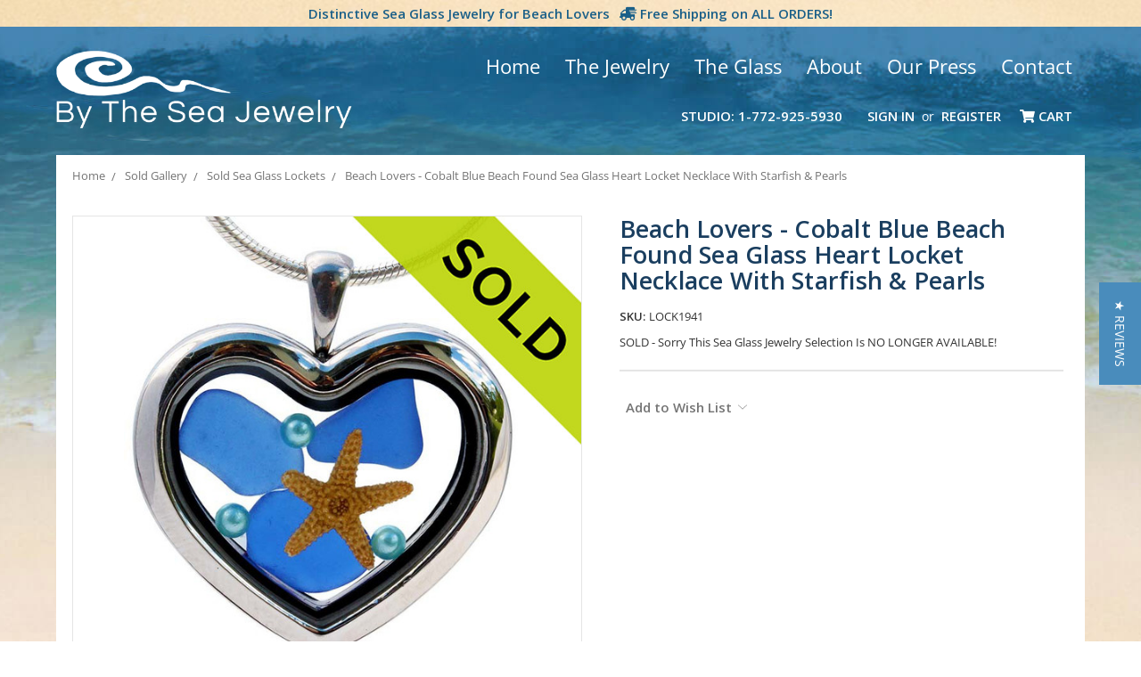

--- FILE ---
content_type: text/html; charset=UTF-8
request_url: https://bytheseajewelry.com/products/beach-lovers-cobalt-blue-beach-found-sea-glass-heart-locket-necklace-with-starfish-pearls.html
body_size: 19845
content:
<!DOCTYPE html>
<html class="no-js" lang="en">
    <head>
        <title>Beach Lovers - Cobalt Blue Beach Found Sea Glass Heart Locket Necklace With Starfish &amp; Pearls (LOCK1941)</title>
        <link rel="dns-prefetch preconnect" href="https://cdn11.bigcommerce.com/s-rnpm4h1" crossorigin><link rel="dns-prefetch preconnect" href="https://fonts.googleapis.com/" crossorigin><link rel="dns-prefetch preconnect" href="https://fonts.gstatic.com/" crossorigin>
        <meta property="og:url" content="https://bytheseajewelry.com/products/beach-lovers-cobalt-blue-beach-found-sea-glass-heart-locket-necklace-with-starfish-pearls.html" /><meta property="og:site_name" content="By The Sea Glass Jewelry" /><meta name="keywords" content="sea glass,locket,starfish,blue,necklace,sand,stainless,steel,carolina,blue,sold"><meta name="description" content="Cobalt Blue beach found sea glass combined aqua pearls in this silver heart locket necklace.  Add sand from your own beach or tiny treasures."><link rel='canonical' href='https://bytheseajewelry.com/products/beach-lovers-cobalt-blue-beach-found-sea-glass-heart-locket-necklace-with-starfish-pearls.html' /><meta name='platform' content='bigcommerce.stencil' /><meta property="og:type" content="product" />
<meta property="og:title" content="Beach Lovers -  Cobalt Blue Beach Found Sea Glass Heart Locket Necklace With Starfish &amp; Pearls" />
<meta property="og:description" content="Cobalt Blue beach found sea glass combined aqua pearls in this silver heart locket necklace.  Add sand from your own beach or tiny treasures." />
<meta property="og:image" content="https://cdn11.bigcommerce.com/s-rnpm4h1/products/4261/images/26455/blue_sea_glass_locket_with_pearls__sold_jewelry__69682.1518195935.500.500.jpg?c=2" />
<meta property="fb:admins" content="seaglasslovers@comcast.net" />
<meta property="og:availability" content="instock" />
<meta property="pinterest:richpins" content="enabled" />
        
         

        <link href="https://cdn11.bigcommerce.com/s-rnpm4h1/product_images/favicon.ico" rel="shortcut icon">
        <meta name="viewport" content="width=device-width, initial-scale=1, maximum-scale=1">
        
        <meta name="msvalidate.01" content="CBF49CBAA81E02580CBE7DEAE4AE9948" />
<meta name="msvalidate.01" content="FDE94ED7C6B09BD13F7D2BEDF3958330" />
<meta property="fb:admins" content="https://www.facebook.com/LindaJerebByTheSea" />
<meta name="twitter:title" content="Home"/>
<meta name="twitter:url" content="//bytheseajewelry.com/"/>


        <script>
            document.documentElement.className = document.documentElement.className.replace('no-js', 'js');
        </script>
        <script>
            window.lazySizesConfig = window.lazySizesConfig || {};
            window.lazySizesConfig.loadMode = 1;
        </script>
        <script async src="https://cdn11.bigcommerce.com/s-rnpm4h1/stencil/6d330ae0-8755-0138-9134-0242ac110009/e/4eac9140-d47e-013e-e586-4ea0a5dcd80a/dist/theme-bundle.head_async.js"></script>

        <link href="https://fonts.googleapis.com/css?family=Open+Sans:700,400%7CKarla:400&display=swap" rel="stylesheet">
        <link data-stencil-stylesheet href="https://cdn11.bigcommerce.com/s-rnpm4h1/stencil/6d330ae0-8755-0138-9134-0242ac110009/e/4eac9140-d47e-013e-e586-4ea0a5dcd80a/css/theme-9c056ed0-26a6-0139-9e85-0242ac11000a.css" rel="stylesheet">
        
        <script src="https://kit.fontawesome.com/0b962144d3.js" crossorigin="anonymous"></script>
        <link href="https://fonts.googleapis.com/css?family=Open+Sans:400,600,700&display=swap" rel="stylesheet"> 

        <!-- Start Tracking Code for analytics_facebook -->

<script>
!function(f,b,e,v,n,t,s){if(f.fbq)return;n=f.fbq=function(){n.callMethod?n.callMethod.apply(n,arguments):n.queue.push(arguments)};if(!f._fbq)f._fbq=n;n.push=n;n.loaded=!0;n.version='2.0';n.queue=[];t=b.createElement(e);t.async=!0;t.src=v;s=b.getElementsByTagName(e)[0];s.parentNode.insertBefore(t,s)}(window,document,'script','https://connect.facebook.net/en_US/fbevents.js');

fbq('set', 'autoConfig', 'false', '999457560619748');
fbq('dataProcessingOptions', ['LDU'], 0, 0);
fbq('init', '999457560619748', {"external_id":"582fcdee-a230-4743-a356-d2678de257af"});
fbq('set', 'agent', 'bigcommerce', '999457560619748');

function trackEvents() {
    var pathName = window.location.pathname;

    fbq('track', 'PageView', {}, "");

    // Search events start -- only fire if the shopper lands on the /search.php page
    if (pathName.indexOf('/search.php') === 0 && getUrlParameter('search_query')) {
        fbq('track', 'Search', {
            content_type: 'product_group',
            content_ids: [],
            search_string: getUrlParameter('search_query')
        });
    }
    // Search events end

    // Wishlist events start -- only fire if the shopper attempts to add an item to their wishlist
    if (pathName.indexOf('/wishlist.php') === 0 && getUrlParameter('added_product_id')) {
        fbq('track', 'AddToWishlist', {
            content_type: 'product_group',
            content_ids: []
        });
    }
    // Wishlist events end

    // Lead events start -- only fire if the shopper subscribes to newsletter
    if (pathName.indexOf('/subscribe.php') === 0 && getUrlParameter('result') === 'success') {
        fbq('track', 'Lead', {});
    }
    // Lead events end

    // Registration events start -- only fire if the shopper registers an account
    if (pathName.indexOf('/login.php') === 0 && getUrlParameter('action') === 'account_created') {
        fbq('track', 'CompleteRegistration', {}, "");
    }
    // Registration events end

    

    function getUrlParameter(name) {
        var cleanName = name.replace(/[\[]/, '\[').replace(/[\]]/, '\]');
        var regex = new RegExp('[\?&]' + cleanName + '=([^&#]*)');
        var results = regex.exec(window.location.search);
        return results === null ? '' : decodeURIComponent(results[1].replace(/\+/g, ' '));
    }
}

if (window.addEventListener) {
    window.addEventListener("load", trackEvents, false)
}
</script>
<noscript><img height="1" width="1" style="display:none" alt="null" src="https://www.facebook.com/tr?id=999457560619748&ev=PageView&noscript=1&a=plbigcommerce1.2&eid="/></noscript>

<!-- End Tracking Code for analytics_facebook -->

<!-- Start Tracking Code for analytics_googleanalytics4 -->

<script data-cfasync="false" src="https://cdn11.bigcommerce.com/shared/js/google_analytics4_bodl_subscribers-358423becf5d870b8b603a81de597c10f6bc7699.js" integrity="sha256-gtOfJ3Avc1pEE/hx6SKj/96cca7JvfqllWA9FTQJyfI=" crossorigin="anonymous"></script>
<script data-cfasync="false">
  (function () {
    window.dataLayer = window.dataLayer || [];

    function gtag(){
        dataLayer.push(arguments);
    }

    function initGA4(event) {
         function setupGtag() {
            function configureGtag() {
                gtag('js', new Date());
                gtag('set', 'developer_id.dMjk3Nj', true);
                gtag('config', 'G-YEG70YZB76');
            }

            var script = document.createElement('script');

            script.src = 'https://www.googletagmanager.com/gtag/js?id=G-YEG70YZB76';
            script.async = true;
            script.onload = configureGtag;

            document.head.appendChild(script);
        }

        setupGtag();

        if (typeof subscribeOnBodlEvents === 'function') {
            subscribeOnBodlEvents('G-YEG70YZB76', false);
        }

        window.removeEventListener(event.type, initGA4);
    }

    

    var eventName = document.readyState === 'complete' ? 'consentScriptsLoaded' : 'DOMContentLoaded';
    window.addEventListener(eventName, initGA4, false);
  })()
</script>

<!-- End Tracking Code for analytics_googleanalytics4 -->

<!-- Start Tracking Code for analytics_siteverification -->

<meta name="google-site-verification" content="idj_CBcqjzss0gBZsYg97uz1Tuf6u6Eyw0M_GCrBQyo" />
<meta name="facebook-domain-verification" content="ea04shnuefahyfr51p24cv3y1ox1v8" />

<!-- End Tracking Code for analytics_siteverification -->


<script type="text/javascript" src="https://checkout-sdk.bigcommerce.com/v1/loader.js" defer ></script>
<script src="https://www.google.com/recaptcha/api.js" async defer></script>
<script type="text/javascript">
var BCData = {"product_attributes":{"sku":"LOCK1941","upc":null,"mpn":null,"gtin":null,"weight":null,"base":true,"image":null,"price":{"price_range":[],"retail_price_range":[]},"stock":null,"instock":true,"stock_message":null,"purchasable":false,"purchasing_message":"","call_for_price_message":"Sorry this sea glass jewelry piece has been sold!"}};
</script>

 <script data-cfasync="false" src="https://microapps.bigcommerce.com/bodl-events/1.9.4/index.js" integrity="sha256-Y0tDj1qsyiKBRibKllwV0ZJ1aFlGYaHHGl/oUFoXJ7Y=" nonce="" crossorigin="anonymous"></script>
 <script data-cfasync="false" nonce="">

 (function() {
    function decodeBase64(base64) {
       const text = atob(base64);
       const length = text.length;
       const bytes = new Uint8Array(length);
       for (let i = 0; i < length; i++) {
          bytes[i] = text.charCodeAt(i);
       }
       const decoder = new TextDecoder();
       return decoder.decode(bytes);
    }
    window.bodl = JSON.parse(decodeBase64("[base64]"));
 })()

 </script>

<script nonce="">
(function () {
    var xmlHttp = new XMLHttpRequest();

    xmlHttp.open('POST', 'https://bes.gcp.data.bigcommerce.com/nobot');
    xmlHttp.setRequestHeader('Content-Type', 'application/json');
    xmlHttp.send('{"store_id":"722739","timezone_offset":"-4.0","timestamp":"2026-01-17T05:09:18.10897900Z","visit_id":"d46ce137-3512-4390-a243-e43d596430e9","channel_id":1}');
})();
</script>

        
        <!-- Start yotpo Javascript -->
        <script type="text/javascript">
(function e(){var e=document.createElement("script");e.type="text/javascript",e.async=true,e.src="//staticw2.yotpo.com/psp9szXqYJJdDijyDbrui186F38CK4NTj4njBXBc/widget.js";var t=document.getElementsByTagName("script")[0];t.parentNode.insertBefore(e,t)})();
</script>
    
    <!-- Start Alexa Certify Javascript -->
<script type="text/javascript">
_atrk_opts = { atrk_acct:"uYCyh1aYY900a/", domain:"bytheseajewelry.com",dynamic: true};
(function() { var as = document.createElement('script'); as.type = 'text/javascript'; as.async = true; as.src = "https://d31qbv1cthcecs.cloudfront.net/atrk.js"; var s = document.getElementsByTagName('script')[0];s.parentNode.insertBefore(as, s); })();
</script>
<noscript><img src="https://d5nxst8fruw4z.cloudfront.net/atrk.gif?account=uYCyh1aYY900a/" style="display:none" height="1" width="1" alt="" /></noscript>
<!-- End Alexa Certify Javascript --> 
        
        
    </head>
    <body>
        <svg data-src="https://cdn11.bigcommerce.com/s-rnpm4h1/stencil/6d330ae0-8755-0138-9134-0242ac110009/e/4eac9140-d47e-013e-e586-4ea0a5dcd80a/img/icon-sprite.svg" class="icons-svg-sprite"></svg>
        <!---->

<!--Added Sitewide Banner-->
<div class="banners SitewideBanner">
    <div class="banner">
        <span> Distinctive Sea Glass Jewelry for Beach Lovers <i class="fas fa-shipping-fast fa-flip-horizontal"></i></span>
        Free Shipping on ALL ORDERS!</span></strong>
    </div>
</div>
        
    </div>
</div>

<header class="header" role="banner">
    <a href="#" class="mobileMenu-toggle" data-mobile-menu-toggle="menu">
        <span class="mobileMenu-toggleIcon">Toggle menu</span>
    </a>
    
    <!--Added Container Div-->
    <div class="container">
    
    <!--Added Tagline-->
    <div class="TopMenu">
        <ul>            
            <li class="Parent"><a href="/">Home </a></li>
            <li class="Parent"><a href="/sea-glass-jewelry/"> The Jewelry</a>
              <ul>
                    <li>
                        <a href="/all-sea-glass-jewelry/">All Sea Glass Jewelry</a>
                        
                    </li>
                    <li>
                        <a href="/sea-glass-earrings/">Earrings</a>
                        
                    </li>
                    <li>
                        <a href="/sea-glass-necklaces-pendants/">Pendants & Necklaces</a>
                        
                    </li>
                                      <li>
                        <a href="/sea-glass-bracelets/">Bracelets</a>
                        
                    </li>
                    <li>
                        <a href="/sea-glass-rings/">Rings</a>
                        
                    </li>
                    <li>
                       <a href="/sea-glass-earring-and-necklace-sets/">Earring & Necklace Sets</a>
                       
                    </li>
                    <li>
                        <a href="/sea-glass-lockets/">Lockets</a>
                        
                    </li>
                    <li>
                        <a href="/beach-wedding-jewelry/">Beach Wedding Jewelry</a>
                        
                    </li>
                    <li>
                      <a href="/limited-edition-jewelry/">Limited Edition Jewelry</a>
                      
                    </li>
                    <li>
                       <a href="/custom-orders/">Custom Orders</a>
                    
                    </li>
                  
                
                </ul>
            </li>
            <li class="Parent"><a href="/what-is-sea-glass-or-beach-glass/">The Glass</a>
                <ul>
                    <li>
                        <a href="/what-is-sea-glass-or-beach-glass/">What is Sea Glass or Beach Glass</a>
                    </li>
                    <li>
                        <a href="/genuine-sea-glass-how-to-tell-the-difference-between-real-fake/">Genuine Sea Glass - How To Tell The Difference Between Real &amp; Fake</a>
                    </li>
                    <li>
                        <a href="/the-colors-of-sea-glass/">The Colors Of Sea Glass</a>
                    </li>
                    <li>
                        <a href=/sea-glass-terms-jewelry-glossary/>Sea Glass Terms & Jewelry Glossary</a>
                    </li>
                    <li>
                        <a href="/valueing-sea-glass-how-to-rate-value-of-sea-glass-quality-and-value/">Valueing Sea Glass - How to rate value of sea glass - Quality And Value....</a>
                    </li>
                    <li>
                        <a href="/collecting-sea-glass-the-beaches-our-sea-glass-comes-from/">Collecting Sea Glass - The Beaches Our Sea Glass Comes From</a>
                    </li>
                     <li>
                        <a href="/seaham-sea-glass/">Seaham Sea Glass</a>
                    </li>
                    <li>
                        <a href="/ideas-for-sea-glass-what-can-i-do-with-it/">Ideas For Sea Glass - What can I do with it?</a>
                    </li>
                    <li>
                        <a href="/our-designs-and-how-to-make-your-own-basic-sea-glass-jewelry/">Our Designs and How To Make Your Own Basic Sea Glass Jewelry </a>
                    </li>
                    <li>
                        <a href="/sea-glass-terms-jewelry-terms-glossary/">Sea Glass Terms &amp; Jewelry Terms Glossary</a>
                    </li>
                     <li>
                        <a href="/how-to-find-sea-glass/">How to Find Sea Glass</a>
                    </li>
                     <li>
                        <a href="/beach-weddings/">Beach Weddings</a>
                    </li>
                </ul>
            </li>
            <li class="Parent"><a href="/about-us">About</a>
             <ul>
                     <li>
                        <a href="/sea-glass-jewelry-reviews/">Sea Glass Jewelry Reviews</a>
                        
                    </li>
                    <li>
                        <a href="/our-studio-by-the-sea/">Our Studio By The Sea</a>
                        
                    </li>
                    <li>
                        <a href="/cleaning-and-care-of-sea-glass-jewelry/">Cleaning And Care Of Sea Glass Jewelry</a>
                        
                    </li>
                    <li>
                        <a href="/return-or-repair-for-by-the-sea-jewelry/">Return Or Repair For By The Sea Jewelry</a>
                        
                    </li>
                    <li>
                        <a href="/our-eco-policy/">Our Eco Policy</a>
                        
                    </li>
                    <li>
                        <a href="/by-the-sea-jewelry-recommended-links/">Recommended Links</a>
                        
                    </li>
                   
                   
                </ul>
            </li>
            
            
                    <li class="Parent"><a href="/our-press/"> Our Press </a>
             <ul>
                    <li>
                        <a href="/as-seen-in-coastal-living-magazine/"> As Seen In Coastal Living Magazine</a>
                    </li>
                    <li>
                        <a href="/later-today-nbc-appearance/">Later Today NBC Appearance</a>
                    </li>
                    <li>
                        <a href="/rock-and-gem-magazine-article/">Rock and Gem Magazine Article</a>
                    </li>
                    <li>
                        <a href="/florida-today-once-plentiful-sea-glass-rare/">Florida Today - Once Plentiful Sea Glass Rare</a>
                    </li>
                    <li>
                        <a href="/coastal-style-magazine/">Coastal Style Magazine</a>
                    </li>
                    <li>
                        <a href="/beaches-magazine-interview/">Beaches Magazine Interview</a>
                    </li>
                    <li>
                        <a href="/bits-of-trash-turned-treasures-by-the-sea/">Bits Of Trash Turned Treasures By The Sea</a>
                    </li>
                    <li>
                        <a href="/featured-artist-blowing-rocks-preserve/">Featured Artist Blowing Rocks Preserve</a>
                    </li>
                    <li>
                        <a href="/press-pilot/">Press Pilot</a>
                    </li>
                    <li>
                        <a href="/figure-magazine-featured-sea-glass-bracelet/">Figure Magazine - Featured Sea Glass Bracelet</a>
                    </li>
                  
                
                </ul>
            </li>
            <li class="Parent"><a href="/contact">Contact</a></li>
        </ul>
    </div>
    
        <div class="header-logo header-logo--left">
            <a href="https://bytheseajewelry.com/">
            <img class="header-logo-image-unknown-size" src="https://cdn11.bigcommerce.com/s-rnpm4h1/images/stencil/original/logo-alt_1591288888__54813.original.png" alt="By The Sea Glass Jewelry" title="By The Sea Glass Jewelry">
</a>
        </div>
    
    <nav class="navUser">
    
    <ul class="navUser-section navUser-section--alt">
        <li class="navUser-item">
            <a class="navUser-action navUser-item--compare" href="/compare" data-compare-nav>Compare <span class="countPill countPill--positive countPill--alt"></span></a>
        </li>
        <!--<li class="navUser-item">
            <a class="navUser-action navUser-action--quickSearch" href="#" data-search="quickSearch" aria-controls="quickSearch" aria-expanded="false">Search</a>
        </li>-->
        <!--
            <li class="navUser-item">
                <a class="navUser-action" href="/giftcertificates.php">Gift Certificates</a>
            </li>
        -->
        <!--Added Phone-->
        <li class="navUser-item">
            <a class="navUser-action" href="tel:1-772-925-5930">Studio: 1-772-925-5930</a>
            </li>
        <li class="navUser-item navUser-item--account">
                <a class="navUser-action" href="/login.php">Sign in</a>
                    <span class="navUser-or">or</span> <a class="navUser-action" href="/login.php?action=create_account">Register</a>
        </li>
        <li class="navUser-item navUser-item--cart">
            <a
                class="navUser-action"
                data-cart-preview
                data-dropdown="cart-preview-dropdown"
                data-options="align:right"
                href="/cart.php">
                <i class="fas fa-shopping-cart"></i> <span class="navUser-item-cartLabel">Cart</span> <span class="countPill cart-quantity"></span>
            </a>

            <div class="dropdown-menu" id="cart-preview-dropdown" data-dropdown-content aria-hidden="true"></div>
        </li>
    </ul>
    <!--Removed Search Box-->
</nav>
    
    </div>
    
    <div class="navPages-container HeaderNavigation" id="menu" data-menu>
        <nav class="navPages">
    <div class="navPages-quickSearch">
        <div class="container">
    <form class="form" action="/search.php">
        <fieldset class="form-fieldset">
            <div class="form-field">
                <label class="is-srOnly" for="search_query">Search</label>
                <input class="form-input" data-search-quick name="search_query" id="search_query" data-error-message="Search field cannot be empty." placeholder="Search the store" autocomplete="off">
            </div>
        </fieldset>
    </form>
    <section class="quickSearchResults" data-bind="html: results"></section>
</div>
    </div>
    <ul class="navPages-list">
        <li><h3>Categories</h3></li>
            <li class="navPages-item category">
                <a class="navPages-action" href="https://bytheseajewelry.com/all-sea-glass-jewelry/">All Sea Glass Jewelry </a>
            </li>
            <li class="navPages-item category">
                <a class="navPages-action" href="https://bytheseajewelry.com/valentines-jewelry/">Valentines Jewelry</a>
            </li>
            <li class="navPages-item category">
                <a class="navPages-action has-subMenu" href="https://bytheseajewelry.com/sea-glass-necklaces-pendants/" data-collapsible="navPages-27">
    Necklaces &amp; Pendants <i class="icon navPages-action-moreIcon" aria-hidden="true"><svg><use xlink:href="#icon-chevron-down" /></svg></i>
</a>
<div class="navPage-subMenu" id="navPages-27" aria-hidden="true" tabindex="-1">
    <ul class="navPage-subMenu-list">
        <li class="navPage-subMenu-item">
            <a class="navPage-subMenu-action navPages-action" href="https://bytheseajewelry.com/sea-glass-necklaces-pendants/">All Necklaces &amp; Pendants</a>
        </li>
            <li class="navPage-subMenu-item">
                    <a class="navPage-subMenu-action navPages-action" href="https://bytheseajewelry.com/blue-aqua-and-teal-necklaces/">Blue, Aqua and Teal Necklaces</a>
            </li>
            <li class="navPage-subMenu-item">
                    <a class="navPage-subMenu-action navPages-action" href="https://bytheseajewelry.com/seafoam-and-green-necklaces/">Seafoam and Green Necklaces</a>
            </li>
            <li class="navPage-subMenu-item">
                    <a class="navPage-subMenu-action navPages-action" href="https://bytheseajewelry.com/super-ultra-rare-necklaces/">Super Ultra Rare Necklaces</a>
            </li>
            <li class="navPage-subMenu-item">
                    <a class="navPage-subMenu-action navPages-action" href="https://bytheseajewelry.com/red-purple-and-pink-necklaces/">Red, Purple and Pink Necklaces</a>
            </li>
            <li class="navPage-subMenu-item">
                    <a class="navPage-subMenu-action navPages-action" href="https://bytheseajewelry.com/brown-and-white-necklaces/">Brown and White Necklaces</a>
            </li>
    </ul>
</div>
            </li>
            <li class="navPages-item category">
                <a class="navPages-action has-subMenu" href="https://bytheseajewelry.com/sea-glass-earrings/" data-collapsible="navPages-18">
    Earrings <i class="icon navPages-action-moreIcon" aria-hidden="true"><svg><use xlink:href="#icon-chevron-down" /></svg></i>
</a>
<div class="navPage-subMenu" id="navPages-18" aria-hidden="true" tabindex="-1">
    <ul class="navPage-subMenu-list">
        <li class="navPage-subMenu-item">
            <a class="navPage-subMenu-action navPages-action" href="https://bytheseajewelry.com/sea-glass-earrings/">All Earrings</a>
        </li>
            <li class="navPage-subMenu-item">
                    <a class="navPage-subMenu-action navPages-action" href="https://bytheseajewelry.com/blue-aqua-and-teal-earrings/">Blue, Aqua and Teal Earrings</a>
            </li>
            <li class="navPage-subMenu-item">
                    <a class="navPage-subMenu-action navPages-action" href="https://bytheseajewelry.com/red-purple-and-pink-earrings/">Red, Purple and Pink Earrings</a>
            </li>
            <li class="navPage-subMenu-item">
                    <a class="navPage-subMenu-action navPages-action" href="https://bytheseajewelry.com/green-olive-seafoam-earrings/">Green, Olive &amp; Seafoam Earrings</a>
            </li>
            <li class="navPage-subMenu-item">
                    <a class="navPage-subMenu-action navPages-action" href="https://bytheseajewelry.com/ultra-rare-and-super-rare-earrings/">Ultra Rare and Super Rare Earrings</a>
            </li>
            <li class="navPage-subMenu-item">
                    <a class="navPage-subMenu-action navPages-action" href="https://bytheseajewelry.com/brown-and-white-earrings/">Brown And White Earrings</a>
            </li>
    </ul>
</div>
            </li>
            <li class="navPages-item category">
                <a class="navPages-action has-subMenu" href="https://bytheseajewelry.com/jewelry-50-under/" data-collapsible="navPages-155">
    Jewelry $50 &amp; Under <i class="icon navPages-action-moreIcon" aria-hidden="true"><svg><use xlink:href="#icon-chevron-down" /></svg></i>
</a>
<div class="navPage-subMenu" id="navPages-155" aria-hidden="true" tabindex="-1">
    <ul class="navPage-subMenu-list">
        <li class="navPage-subMenu-item">
            <a class="navPage-subMenu-action navPages-action" href="https://bytheseajewelry.com/jewelry-50-under/">All Jewelry $50 &amp; Under</a>
        </li>
            <li class="navPage-subMenu-item">
                    <a class="navPage-subMenu-action navPages-action" href="https://bytheseajewelry.com/necklaces-pendants-under-50/">Necklaces &amp; Pendants Under $50</a>
            </li>
            <li class="navPage-subMenu-item">
                    <a class="navPage-subMenu-action navPages-action" href="https://bytheseajewelry.com/sea-glass-earrings-under-50/">Sea Glass Earrings Under $50</a>
            </li>
            <li class="navPage-subMenu-item">
                    <a class="navPage-subMenu-action navPages-action" href="https://bytheseajewelry.com/sea-glass-gifts-under-50/">Sea Glass Gifts Under $50</a>
            </li>
    </ul>
</div>
            </li>
            <li class="navPages-item category">
                <a class="navPages-action has-subMenu" href="https://bytheseajewelry.com/sea-glass-bracelets/" data-collapsible="navPages-23">
    Bracelets <i class="icon navPages-action-moreIcon" aria-hidden="true"><svg><use xlink:href="#icon-chevron-down" /></svg></i>
</a>
<div class="navPage-subMenu" id="navPages-23" aria-hidden="true" tabindex="-1">
    <ul class="navPage-subMenu-list">
        <li class="navPage-subMenu-item">
            <a class="navPage-subMenu-action navPages-action" href="https://bytheseajewelry.com/sea-glass-bracelets/">All Bracelets</a>
        </li>
            <li class="navPage-subMenu-item">
                    <a class="navPage-subMenu-action navPages-action" href="https://bytheseajewelry.com/sea-glass-bangle-bracelets/">Bangle Bracelets</a>
            </li>
            <li class="navPage-subMenu-item">
                    <a class="navPage-subMenu-action navPages-action" href="https://bytheseajewelry.com/sea-glass-charm-bracelets/">Charm Bracelets</a>
            </li>
    </ul>
</div>
            </li>
            <li class="navPages-item category">
                <a class="navPages-action" href="https://bytheseajewelry.com/sea-glass-rings/">Rings</a>
            </li>
            <li class="navPages-item category">
                <a class="navPages-action has-subMenu" href="https://bytheseajewelry.com/sea-glass-earring-and-necklace-sets/" data-collapsible="navPages-87">
    Earring and Necklace Sets <i class="icon navPages-action-moreIcon" aria-hidden="true"><svg><use xlink:href="#icon-chevron-down" /></svg></i>
</a>
<div class="navPage-subMenu" id="navPages-87" aria-hidden="true" tabindex="-1">
    <ul class="navPage-subMenu-list">
        <li class="navPage-subMenu-item">
            <a class="navPage-subMenu-action navPages-action" href="https://bytheseajewelry.com/sea-glass-earring-and-necklace-sets/">All Earring and Necklace Sets</a>
        </li>
            <li class="navPage-subMenu-item">
                    <a class="navPage-subMenu-action navPages-action" href="https://bytheseajewelry.com/sea-glass-sets-in-silver/">Sets In Silver</a>
            </li>
    </ul>
</div>
            </li>
            <li class="navPages-item category">
                <a class="navPages-action" href="https://bytheseajewelry.com/sea-glass-lockets/">Lockets</a>
            </li>
            <li class="navPages-item category">
                <a class="navPages-action has-subMenu" href="https://bytheseajewelry.com/sea-glass-gifts/" data-collapsible="navPages-169">
    Sea Glass Gifts <i class="icon navPages-action-moreIcon" aria-hidden="true"><svg><use xlink:href="#icon-chevron-down" /></svg></i>
</a>
<div class="navPage-subMenu" id="navPages-169" aria-hidden="true" tabindex="-1">
    <ul class="navPage-subMenu-list">
        <li class="navPage-subMenu-item">
            <a class="navPage-subMenu-action navPages-action" href="https://bytheseajewelry.com/sea-glass-gifts/">All Sea Glass Gifts</a>
        </li>
            <li class="navPage-subMenu-item">
                    <a class="navPage-subMenu-action navPages-action" href="https://bytheseajewelry.com/gifts-for-her/">Gifts for Her</a>
            </li>
            <li class="navPage-subMenu-item">
                    <a class="navPage-subMenu-action navPages-action" href="https://bytheseajewelry.com/sea-glassbirthstone-jewelry/">Sea Glass Birthstone Jewelry</a>
            </li>
            <li class="navPage-subMenu-item">
                    <a class="navPage-subMenu-action navPages-action" href="https://bytheseajewelry.com/gifts-for-him/">Gifts for Him</a>
            </li>
    </ul>
</div>
            </li>
            <li class="navPages-item category">
                <a class="navPages-action" href="https://bytheseajewelry.com/limited-edition-jewelry/">Limited Edition Jewelry</a>
            </li>
            <li class="navPages-item category">
                <a class="navPages-action" href="https://bytheseajewelry.com/beach-wedding-jewelry/">Beach Wedding Jewelry</a>
            </li>
            <li class="navPages-item category">
                <a class="navPages-action has-subMenu" href="https://bytheseajewelry.com/bulk-sea-glass-lots/" data-collapsible="navPages-78">
    Bulk Sea Glass &amp; Lots <i class="icon navPages-action-moreIcon" aria-hidden="true"><svg><use xlink:href="#icon-chevron-down" /></svg></i>
</a>
<div class="navPage-subMenu" id="navPages-78" aria-hidden="true" tabindex="-1">
    <ul class="navPage-subMenu-list">
        <li class="navPage-subMenu-item">
            <a class="navPage-subMenu-action navPages-action" href="https://bytheseajewelry.com/bulk-sea-glass-lots/">All Bulk Sea Glass &amp; Lots</a>
        </li>
            <li class="navPage-subMenu-item">
                    <a class="navPage-subMenu-action navPages-action" href="https://bytheseajewelry.com/pre-drilled-sea-glass/">Pre-Drilled Sea Glass</a>
            </li>
            <li class="navPage-subMenu-item">
                    <a class="navPage-subMenu-action navPages-action" href="https://bytheseajewelry.com/bulk-sea-glass/">Bulk Sea Glass</a>
            </li>
            <li class="navPage-subMenu-item">
                    <a class="navPage-subMenu-action navPages-action" href="https://bytheseajewelry.com/specimen-sea-glass/">Specimen Sea Glass</a>
            </li>
    </ul>
</div>
            </li>
            <li class="navPages-item category">
                <a class="navPages-action" href="https://bytheseajewelry.com/custom-orders/">Custom Orders</a>
            </li>
            <li class="navPages-item category">
                <a class="navPages-action has-subMenu" href="https://bytheseajewelry.com/product-options/" data-collapsible="navPages-118">
    Product Options <i class="icon navPages-action-moreIcon" aria-hidden="true"><svg><use xlink:href="#icon-chevron-down" /></svg></i>
</a>
<div class="navPage-subMenu" id="navPages-118" aria-hidden="true" tabindex="-1">
    <ul class="navPage-subMenu-list">
        <li class="navPage-subMenu-item">
            <a class="navPage-subMenu-action navPages-action" href="https://bytheseajewelry.com/product-options/">All Product Options</a>
        </li>
            <li class="navPage-subMenu-item">
                    <a class="navPage-subMenu-action navPages-action" href="https://bytheseajewelry.com/sterling-earring-options/">Sterling Earring Options</a>
            </li>
            <li class="navPage-subMenu-item">
                    <a class="navPage-subMenu-action navPages-action" href="https://bytheseajewelry.com/sterling-chains/">Sterling Chains</a>
            </li>
            <li class="navPage-subMenu-item">
                    <a class="navPage-subMenu-action navPages-action" href="https://bytheseajewelry.com/14k-g-f-earring-options/">14K G/F Earring Options</a>
            </li>
            <li class="navPage-subMenu-item">
                    <a class="navPage-subMenu-action navPages-action" href="https://bytheseajewelry.com/goldfilled-chains/">Goldfilled Chains</a>
            </li>
            <li class="navPage-subMenu-item">
                    <a class="navPage-subMenu-action navPages-action" href="https://bytheseajewelry.com/premium-gift-wrapping-services/">Premium Gift Wrapping Services</a>
            </li>
    </ul>
</div>
            </li>
            <li class="navPages-item category">
                <a class="navPages-action has-subMenu activePage" href="https://bytheseajewelry.com/sold-gallery/" data-collapsible="navPages-26">
    Sold Gallery <i class="icon navPages-action-moreIcon" aria-hidden="true"><svg><use xlink:href="#icon-chevron-down" /></svg></i>
</a>
<div class="navPage-subMenu" id="navPages-26" aria-hidden="true" tabindex="-1">
    <ul class="navPage-subMenu-list">
        <li class="navPage-subMenu-item">
            <a class="navPage-subMenu-action navPages-action" href="https://bytheseajewelry.com/sold-gallery/">All Sold Gallery</a>
        </li>
            <li class="navPage-subMenu-item">
                    <a class="navPage-subMenu-action navPages-action" href="https://bytheseajewelry.com/sold-sea-glass-necklaces/">Sold Sea Glass Necklaces</a>
            </li>
            <li class="navPage-subMenu-item">
                    <a class="navPage-subMenu-action navPages-action" href="https://bytheseajewelry.com/sold-sea-glass-earrings/">Sold Sea Glass Earrings</a>
            </li>
            <li class="navPage-subMenu-item">
                    <a class="navPage-subMenu-action navPages-action" href="https://bytheseajewelry.com/sold-sea-glass-pendants/">Sold Sea Glass Pendants</a>
            </li>
            <li class="navPage-subMenu-item">
                    <a class="navPage-subMenu-action navPages-action" href="https://bytheseajewelry.com/sold-sea-glass-rings/">Sold Sea Glass Rings</a>
            </li>
            <li class="navPage-subMenu-item">
                    <a class="navPage-subMenu-action navPages-action" href="https://bytheseajewelry.com/sold-sea-glass-bracelets/">Sold Sea Glass Bracelets</a>
            </li>
            <li class="navPage-subMenu-item">
                    <a class="navPage-subMenu-action navPages-action" href="https://bytheseajewelry.com/sold-sea-glass-lockets/">Sold Sea Glass Lockets</a>
            </li>
            <li class="navPage-subMenu-item">
                    <a class="navPage-subMenu-action navPages-action" href="https://bytheseajewelry.com/sold-limited-editions-sea-glass/">Sold Limited Editions Sea Glass</a>
            </li>
    </ul>
</div>
            </li>
        <!--
                 <li class="navPages-item navPages-item-page">
                     <a class="navPages-action" href="https://bytheseajewelry.com">By The Sea Jewelry | Home</a>
                 </li>
                 <li class="navPages-item navPages-item-page">
                     <a class="navPages-action" href="https://bytheseajewelry.com/what-is-sea-glass/">What Is Sea Glass</a>
                 </li>
                 <li class="navPages-item navPages-item-page">
                     <a class="navPages-action" href="https://bytheseajewelry.com/about-us/">About Us </a>
                 </li>
                 <li class="navPages-item navPages-item-page">
                     <a class="navPages-action" href="https://bytheseajewelry.com/our-press-sea-glass-news-and-articles/">Our Press - Sea Glass News and Articles</a>
                 </li>
                 <li class="navPages-item navPages-item-page">
                     <a class="navPages-action" href="https://bytheseajewelry.com/shipping-returns/">Shipping &amp; Returns</a>
                 </li>
                 <li class="navPages-item navPages-item-page">
                     <a class="navPages-action" href="https://bytheseajewelry.com/gift-services-gift-wrapping/">Gift Services &amp; Gift Wrapping</a>
                 </li>
                 <li class="navPages-item navPages-item-page">
                     <a class="navPages-action" href="https://bytheseajewelry.com/e-gift-cards-and-gift-giving/">E - Gift Cards and Gift Giving </a>
                 </li>
                 <li class="navPages-item navPages-item-page">
                     <a class="navPages-action" href="https://bytheseajewelry.com/by-the-sea-blog/">By The Sea Blog</a>
                 </li>
                 <li class="navPages-item navPages-item-page">
                     <a class="navPages-action" href="https://bytheseajewelry.com/privacy-policy-terms-of-service/">Privacy Policy &amp; Terms of Service</a>
                 </li>
                 <li class="navPages-item navPages-item-page">
                     <a class="navPages-action" href="https://bytheseajewelry.com/rss-syndication/">RSS Syndication</a>
                 </li>
        -->
    </ul>
    
    <!--Added Custom Menu for Web Pages-->
    <ul class="navPages-list">
        <li><h3>More Information</h3></li>
            <li class="navPages-item">
                  <a class="navPages-action" href="https://bytheseajewelry.com">By The Sea Jewelry | Home</a>
              </li>
            <li class="navPages-item">
                  <a class="navPages-action has-subMenu" href="https://bytheseajewelry.com/what-is-sea-glass/" data-collapsible="navPages-what-is-sea-glass">
                  What Is Sea Glass <i class="icon navPages-action-moreIcon" aria-hidden="true"><svg><use xlink:href="#icon-chevron-down" /></svg></i>
                  </a>
                  <div class="navPage-subMenu" id="navPages-what-is-sea-glass" aria-hidden="true" tabindex="-1">
                  <ul class="navPage-subMenu-list">
                      <li class="navPage-subMenu-item">
                          <a class="navPage-subMenu-action navPages-action" href="https://bytheseajewelry.com/what-is-sea-glass/">What Is Sea Glass</a>
                      </li>
                          <li class="navPage-subMenu-item">
                              <a class="navPage-subMenu-action navPages-action" href="https://bytheseajewelry.com/what-is-sea-glass-or-beach-glass/">What is Sea Glass or Beach Glass</a>
                          </li>
                          <li class="navPage-subMenu-item">
                              <a class="navPage-subMenu-action navPages-action" href="https://bytheseajewelry.com/genuine-sea-glass-how-to-tell-the-difference-between-real-fake/">Genuine Sea Glass - How To Tell The Difference Between Real &amp; Fake</a>
                          </li>
                          <li class="navPage-subMenu-item">
                              <a class="navPage-subMenu-action navPages-action" href="https://bytheseajewelry.com/the-colors-of-sea-glass/">The Colors Of Sea Glass</a>
                          </li>
                          <li class="navPage-subMenu-item">
                              <a class="navPage-subMenu-action navPages-action" href="https://bytheseajewelry.com/sea-glass-terms-jewelry-glossary/">Sea Glass Terms  &amp; Jewelry Glossary</a>
                          </li>
                          <li class="navPage-subMenu-item">
                              <a class="navPage-subMenu-action navPages-action" href="https://bytheseajewelry.com/how-to-find-sea-glass/">How To Find Sea Glass</a>
                          </li>
                          <li class="navPage-subMenu-item">
                              <a class="navPage-subMenu-action navPages-action" href="https://bytheseajewelry.com/valueing-sea-glass-how-to-rate-value-of-sea-glass-quality-and-value/">Valueing Sea Glass How to rate value of sea glass - Quality And Value</a>
                          </li>
                          <li class="navPage-subMenu-item">
                              <a class="navPage-subMenu-action navPages-action" href="https://bytheseajewelry.com/collecting-sea-glass-the-beaches-our-sea-glass-comes-from/">Collecting Sea Glass - The Beaches Our Sea Glass Comes From</a>
                          </li>
                          <li class="navPage-subMenu-item">
                              <a class="navPage-subMenu-action navPages-action" href="https://bytheseajewelry.com/seaham-sea-glass/">Seaham Sea Glass</a>
                          </li>
                          <li class="navPage-subMenu-item">
                              <a class="navPage-subMenu-action navPages-action" href="https://bytheseajewelry.com/ideas-for-sea-glass-what-can-i-do-with-it/">Ideas For Sea Glass - What can I do with it?</a>
                          </li>
                          <li class="navPage-subMenu-item">
                              <a class="navPage-subMenu-action navPages-action" href="https://bytheseajewelry.com/our-designs-and-how-to-make-your-own-basic-sea-glass-jewelry/">Our Designs and How To Make Your Own Basic Sea Glass Jewelry </a>
                          </li>
                          <li class="navPage-subMenu-item">
                              <a class="navPage-subMenu-action navPages-action" href="https://bytheseajewelry.com/beach-weddings/">Beach Weddings</a>
                          </li>
                  </ul>
                  </div>
              </li>
            <li class="navPages-item">
                  <a class="navPages-action has-subMenu" href="https://bytheseajewelry.com/about-us/" data-collapsible="navPages-about-us-">
                  About Us  <i class="icon navPages-action-moreIcon" aria-hidden="true"><svg><use xlink:href="#icon-chevron-down" /></svg></i>
                  </a>
                  <div class="navPage-subMenu" id="navPages-about-us-" aria-hidden="true" tabindex="-1">
                  <ul class="navPage-subMenu-list">
                      <li class="navPage-subMenu-item">
                          <a class="navPage-subMenu-action navPages-action" href="https://bytheseajewelry.com/about-us/">About Us </a>
                      </li>
                          <li class="navPage-subMenu-item">
                              <a class="navPage-subMenu-action navPages-action" href="https://bytheseajewelry.com/sea-glass-jewelry-reviews/">Sea Glass Jewelry Reviews</a>
                          </li>
                          <li class="navPage-subMenu-item">
                              <a class="navPage-subMenu-action navPages-action" href="https://bytheseajewelry.com/shipping-details/">Shipping Details</a>
                          </li>
                          <li class="navPage-subMenu-item">
                              <a class="navPage-subMenu-action navPages-action" href="https://bytheseajewelry.com/our-studio-by-the-sea/">Our Studio By The Sea</a>
                          </li>
                          <li class="navPage-subMenu-item">
                              <a class="navPage-subMenu-action navPages-action" href="https://bytheseajewelry.com/cleaning-and-care-of-sea-glass-jewelry/">Cleaning And Care Of Sea Glass Jewelry</a>
                          </li>
                          <li class="navPage-subMenu-item">
                              <a class="navPage-subMenu-action navPages-action" href="https://bytheseajewelry.com/return-or-repair-for-by-the-sea-jewelry/">Return Or Repair For By The Sea Jewelry</a>
                          </li>
                          <li class="navPage-subMenu-item">
                              <a class="navPage-subMenu-action navPages-action" href="https://bytheseajewelry.com/our-eco-policy/">Our Eco Policy</a>
                          </li>
                          <li class="navPage-subMenu-item">
                              <a class="navPage-subMenu-action navPages-action" href="https://bytheseajewelry.com/by-the-sea-jewelry-recommended-links/">By The Sea Jewelry Recommended Links</a>
                          </li>
                          <li class="navPage-subMenu-item">
                              <a class="navPage-subMenu-action navPages-action" href="https://bytheseajewelry.com/contact/">Contact</a>
                          </li>
                  </ul>
                  </div>
              </li>
            <li class="navPages-item">
                  <a class="navPages-action has-subMenu" href="https://bytheseajewelry.com/our-press-sea-glass-news-and-articles/" data-collapsible="navPages-our-press---sea-glass-news-and-articles">
                  Our Press - Sea Glass News and Articles <i class="icon navPages-action-moreIcon" aria-hidden="true"><svg><use xlink:href="#icon-chevron-down" /></svg></i>
                  </a>
                  <div class="navPage-subMenu" id="navPages-our-press---sea-glass-news-and-articles" aria-hidden="true" tabindex="-1">
                  <ul class="navPage-subMenu-list">
                      <li class="navPage-subMenu-item">
                          <a class="navPage-subMenu-action navPages-action" href="https://bytheseajewelry.com/our-press-sea-glass-news-and-articles/">Our Press - Sea Glass News and Articles</a>
                      </li>
                          <li class="navPage-subMenu-item">
                              <a class="navPage-subMenu-action navPages-action" href="https://bytheseajewelry.com/collecting-sea-glass-glass-matters-magazine/">Collecting Sea Glass - Glass Matters Magazine</a>
                          </li>
                          <li class="navPage-subMenu-item">
                              <a class="navPage-subMenu-action navPages-action" href="https://bytheseajewelry.com/as-seen-in-coastal-living-magazine/"> As Seen In Coastal Living Magazine</a>
                          </li>
                          <li class="navPage-subMenu-item">
                              <a class="navPage-subMenu-action navPages-action" href="https://bytheseajewelry.com/later-today-nbc-appearance/">Later Today NBC Appearance</a>
                          </li>
                          <li class="navPage-subMenu-item">
                              <a class="navPage-subMenu-action navPages-action" href="https://bytheseajewelry.com/rock-and-gem-magazine-article/">Rock and Gem Magazine Article</a>
                          </li>
                          <li class="navPage-subMenu-item">
                              <a class="navPage-subMenu-action navPages-action" href="https://bytheseajewelry.com/florida-today-once-plentiful-sea-glass-rare/">Florida Today - Once Plentiful Sea Glass Rare</a>
                          </li>
                          <li class="navPage-subMenu-item">
                              <a class="navPage-subMenu-action navPages-action" href="https://bytheseajewelry.com/coastal-style-magazine/">Coastal Style Magazine</a>
                          </li>
                          <li class="navPage-subMenu-item">
                              <a class="navPage-subMenu-action navPages-action" href="https://bytheseajewelry.com/beaches-magazine-interview/">Beaches Magazine Interview</a>
                          </li>
                          <li class="navPage-subMenu-item">
                              <a class="navPage-subMenu-action navPages-action" href="https://bytheseajewelry.com/bits-of-trash-turned-treasures-by-the-sea/">Bits Of Trash Turned Treasures By The Sea</a>
                          </li>
                          <li class="navPage-subMenu-item">
                              <a class="navPage-subMenu-action navPages-action" href="https://bytheseajewelry.com/featured-artist-blowing-rocks-preserve/">Featured Artist Blowing Rocks Preserve</a>
                          </li>
                          <li class="navPage-subMenu-item">
                              <a class="navPage-subMenu-action navPages-action" href="https://bytheseajewelry.com/press-pilot/">Press Pilot </a>
                          </li>
                          <li class="navPage-subMenu-item">
                              <a class="navPage-subMenu-action navPages-action" href="https://bytheseajewelry.com/figure-magazine-featured-sea-glass-bracelet/">Figure Magazine - Featured Sea Glass Bracelet</a>
                          </li>
                  </ul>
                  </div>
              </li>
            <li class="navPages-item">
                  <a class="navPages-action" href="https://bytheseajewelry.com/shipping-returns/">Shipping &amp; Returns</a>
              </li>
            <li class="navPages-item">
                  <a class="navPages-action" href="https://bytheseajewelry.com/gift-services-gift-wrapping/">Gift Services &amp; Gift Wrapping</a>
              </li>
            <li class="navPages-item">
                  <a class="navPages-action" href="https://bytheseajewelry.com/e-gift-cards-and-gift-giving/">E - Gift Cards and Gift Giving </a>
              </li>
            <li class="navPages-item">
                  <a class="navPages-action" href="https://bytheseajewelry.com/by-the-sea-blog/">By The Sea Blog</a>
              </li>
            <li class="navPages-item">
                  <a class="navPages-action" href="https://bytheseajewelry.com/privacy-policy-terms-of-service/">Privacy Policy &amp; Terms of Service</a>
              </li>
            <li class="navPages-item">
                  <a class="navPages-action" href="https://bytheseajewelry.com/rss-syndication/">RSS Syndication</a>
              </li>

             </ul>
             
        <!--Added Recent Blog Posts-->
        <ul class="navPages-list">
            <li><h3>Recent Posts</h3></li>
        </ul>    
    
    <ul class="navPages-list navPages-list--user">
            <li class="navPages-item">
                <a class="navPages-action" href="/giftcertificates.php">Gift Certificates</a>
            </li>
            <li class="navPages-item">
                <a class="navPages-action" href="/login.php">Sign in</a>
                    <!--or--> <a class="navPages-action" href="/login.php?action=create_account">Register</a>
            </li>
    </ul>
</nav>
    </div>


</header>
<div class="container">
<div data-content-region="header_bottom--global"></div>
</div>
        <div class="body" data-currency-code="USD">
     
    <div class="container">
        <!--Added container div for white background-->
<div class="page product">
    <ul class="breadcrumbs" itemscope itemtype="http://schema.org/BreadcrumbList">
            <li class="breadcrumb " itemprop="itemListElement" itemscope itemtype="http://schema.org/ListItem">
                    <a href="https://bytheseajewelry.com/" class="breadcrumb-label" itemprop="item"><span itemprop="name">Home</span></a>
                <meta itemprop="position" content="1" />
            </li>
            <li class="breadcrumb " itemprop="itemListElement" itemscope itemtype="http://schema.org/ListItem">
                    <a href="https://bytheseajewelry.com/sold-gallery/" class="breadcrumb-label" itemprop="item"><span itemprop="name">Sold Gallery</span></a>
                <meta itemprop="position" content="2" />
            </li>
            <li class="breadcrumb " itemprop="itemListElement" itemscope itemtype="http://schema.org/ListItem">
                    <a href="https://bytheseajewelry.com/sold-sea-glass-lockets/" class="breadcrumb-label" itemprop="item"><span itemprop="name">Sold Sea Glass Lockets</span></a>
                <meta itemprop="position" content="3" />
            </li>
            <li class="breadcrumb is-active" itemprop="itemListElement" itemscope itemtype="http://schema.org/ListItem">
                    <meta itemprop="item" content="https://bytheseajewelry.com/products/beach-lovers-cobalt-blue-beach-found-sea-glass-heart-locket-necklace-with-starfish-pearls.html">
                    <span class="breadcrumb-label" itemprop="name">Beach Lovers -  Cobalt Blue Beach Found Sea Glass Heart Locket Necklace With Starfish &amp; Pearls</span>
                <meta itemprop="position" content="4" />
            </li>
</ul>


    <div itemscope itemtype="http://schema.org/Product">
        <div class="productView" >

    <section class="productView-details">
        <div class="productView-product">
            <h1 class="productView-title" itemprop="name">Beach Lovers -  Cobalt Blue Beach Found Sea Glass Heart Locket Necklace With Starfish &amp; Pearls</h1>
            
            
            <!--Added Product Sku-->
            <div class="Sku">
                <dt class="productView-info-name sku-label">SKU:</dt>
                <dd class="productView-info-value" data-product-sku itemprop="sku">LOCK1941</dd>
            </div>
            
            <!--Added Availability-->
            <div class="Availability">
                    <dd class="productView-info-value">SOLD - Sorry This Sea Glass Jewelry Selection Is NO LONGER AVAILABLE!</dd>
                    </div>
            
            <!--Removed Price-->
            
            <!--<div class="productView-rating">
            </div>-->
            
            <dl class="productView-info">
                <!--<dt class="productView-info-name sku-label">SKU:</dt>
                <dd class="productView-info-value" data-product-sku itemprop="sku">LOCK1941</dd>-->
                <dt class="productView-info-name upc-label" style="display: none;">UPC:</dt>
                <dd class="productView-info-value" data-product-upc></dd>
                    
                    
                <!--
                    <dt class="productView-info-name">Availability:</dt>
                    <dd class="productView-info-value">SOLD - Sorry This Sea Glass Jewelry Selection Is NO LONGER AVAILABLE!</dd>
                -->
                    <dt class="productView-info-name">Gift wrapping:</dt>
                    <dd class="productView-info-value">Options available</dd>

                    <div class="productView-info-bulkPricing">
                                            </div>

                <!--Removed Custom Fields-->
                
            </dl>
        </div>
    </section>

    <section class="productView-images" data-image-gallery>
        <figure class="productView-image"
                data-image-gallery-main
                data-zoom-image="https://cdn11.bigcommerce.com/s-rnpm4h1/images/stencil/1280x1280/products/4261/26455/blue_sea_glass_locket_with_pearls__sold_jewelry__69682.1518195935.jpg?c=2"
                >
            <div class="productView-img-container">
                    <a href="https://cdn11.bigcommerce.com/s-rnpm4h1/images/stencil/1280x1280/products/4261/26455/blue_sea_glass_locket_with_pearls__sold_jewelry__69682.1518195935.jpg?c=2"
                        target="_blank" itemprop="image">
                <img src="https://cdn11.bigcommerce.com/s-rnpm4h1/images/stencil/700x700/products/4261/26455/blue_sea_glass_locket_with_pearls__sold_jewelry__69682.1518195935.jpg?c=2" alt="Cobalt Blue sea glass combined a large silver heart locket necklace with aqua pearls." title="Cobalt Blue sea glass combined a large silver heart locket necklace with aqua pearls." data-sizes="auto"
    srcset="https://cdn11.bigcommerce.com/s-rnpm4h1/images/stencil/80w/products/4261/26455/blue_sea_glass_locket_with_pearls__sold_jewelry__69682.1518195935.jpg?c=2"
data-srcset="https://cdn11.bigcommerce.com/s-rnpm4h1/images/stencil/80w/products/4261/26455/blue_sea_glass_locket_with_pearls__sold_jewelry__69682.1518195935.jpg?c=2 80w, https://cdn11.bigcommerce.com/s-rnpm4h1/images/stencil/160w/products/4261/26455/blue_sea_glass_locket_with_pearls__sold_jewelry__69682.1518195935.jpg?c=2 160w, https://cdn11.bigcommerce.com/s-rnpm4h1/images/stencil/320w/products/4261/26455/blue_sea_glass_locket_with_pearls__sold_jewelry__69682.1518195935.jpg?c=2 320w, https://cdn11.bigcommerce.com/s-rnpm4h1/images/stencil/640w/products/4261/26455/blue_sea_glass_locket_with_pearls__sold_jewelry__69682.1518195935.jpg?c=2 640w, https://cdn11.bigcommerce.com/s-rnpm4h1/images/stencil/960w/products/4261/26455/blue_sea_glass_locket_with_pearls__sold_jewelry__69682.1518195935.jpg?c=2 960w, https://cdn11.bigcommerce.com/s-rnpm4h1/images/stencil/1280w/products/4261/26455/blue_sea_glass_locket_with_pearls__sold_jewelry__69682.1518195935.jpg?c=2 1280w, https://cdn11.bigcommerce.com/s-rnpm4h1/images/stencil/1920w/products/4261/26455/blue_sea_glass_locket_with_pearls__sold_jewelry__69682.1518195935.jpg?c=2 1920w, https://cdn11.bigcommerce.com/s-rnpm4h1/images/stencil/2560w/products/4261/26455/blue_sea_glass_locket_with_pearls__sold_jewelry__69682.1518195935.jpg?c=2 2560w"

class="lazyload productView-image--default"

data-main-image />
                    </a>
            </div>
        </figure>
        <ul class="productView-thumbnails">
                <li class="productView-thumbnail">
                    <a
                        class="productView-thumbnail-link"
                        href="https://cdn11.bigcommerce.com/s-rnpm4h1/images/stencil/1280x1280/products/4261/26455/blue_sea_glass_locket_with_pearls__sold_jewelry__69682.1518195935.jpg?c=2"
                        data-image-gallery-item
                        data-image-gallery-new-image-url="https://cdn11.bigcommerce.com/s-rnpm4h1/images/stencil/700x700/products/4261/26455/blue_sea_glass_locket_with_pearls__sold_jewelry__69682.1518195935.jpg?c=2"
                        data-image-gallery-new-image-srcset="https://cdn11.bigcommerce.com/s-rnpm4h1/images/stencil/80w/products/4261/26455/blue_sea_glass_locket_with_pearls__sold_jewelry__69682.1518195935.jpg?c=2 80w, https://cdn11.bigcommerce.com/s-rnpm4h1/images/stencil/160w/products/4261/26455/blue_sea_glass_locket_with_pearls__sold_jewelry__69682.1518195935.jpg?c=2 160w, https://cdn11.bigcommerce.com/s-rnpm4h1/images/stencil/320w/products/4261/26455/blue_sea_glass_locket_with_pearls__sold_jewelry__69682.1518195935.jpg?c=2 320w, https://cdn11.bigcommerce.com/s-rnpm4h1/images/stencil/640w/products/4261/26455/blue_sea_glass_locket_with_pearls__sold_jewelry__69682.1518195935.jpg?c=2 640w, https://cdn11.bigcommerce.com/s-rnpm4h1/images/stencil/960w/products/4261/26455/blue_sea_glass_locket_with_pearls__sold_jewelry__69682.1518195935.jpg?c=2 960w, https://cdn11.bigcommerce.com/s-rnpm4h1/images/stencil/1280w/products/4261/26455/blue_sea_glass_locket_with_pearls__sold_jewelry__69682.1518195935.jpg?c=2 1280w, https://cdn11.bigcommerce.com/s-rnpm4h1/images/stencil/1920w/products/4261/26455/blue_sea_glass_locket_with_pearls__sold_jewelry__69682.1518195935.jpg?c=2 1920w, https://cdn11.bigcommerce.com/s-rnpm4h1/images/stencil/2560w/products/4261/26455/blue_sea_glass_locket_with_pearls__sold_jewelry__69682.1518195935.jpg?c=2 2560w"
                        data-image-gallery-zoom-image-url="https://cdn11.bigcommerce.com/s-rnpm4h1/images/stencil/1280x1280/products/4261/26455/blue_sea_glass_locket_with_pearls__sold_jewelry__69682.1518195935.jpg?c=2"
                    >
                    <img src="https://cdn11.bigcommerce.com/s-rnpm4h1/images/stencil/100x100/products/4261/26455/blue_sea_glass_locket_with_pearls__sold_jewelry__69682.1518195935.jpg?c=2" alt="Cobalt Blue sea glass combined a large silver heart locket necklace with aqua pearls." title="Cobalt Blue sea glass combined a large silver heart locket necklace with aqua pearls." data-sizes="auto"
    srcset="https://cdn11.bigcommerce.com/s-rnpm4h1/images/stencil/80w/products/4261/26455/blue_sea_glass_locket_with_pearls__sold_jewelry__69682.1518195935.jpg?c=2"
data-srcset="https://cdn11.bigcommerce.com/s-rnpm4h1/images/stencil/80w/products/4261/26455/blue_sea_glass_locket_with_pearls__sold_jewelry__69682.1518195935.jpg?c=2 80w, https://cdn11.bigcommerce.com/s-rnpm4h1/images/stencil/160w/products/4261/26455/blue_sea_glass_locket_with_pearls__sold_jewelry__69682.1518195935.jpg?c=2 160w, https://cdn11.bigcommerce.com/s-rnpm4h1/images/stencil/320w/products/4261/26455/blue_sea_glass_locket_with_pearls__sold_jewelry__69682.1518195935.jpg?c=2 320w, https://cdn11.bigcommerce.com/s-rnpm4h1/images/stencil/640w/products/4261/26455/blue_sea_glass_locket_with_pearls__sold_jewelry__69682.1518195935.jpg?c=2 640w, https://cdn11.bigcommerce.com/s-rnpm4h1/images/stencil/960w/products/4261/26455/blue_sea_glass_locket_with_pearls__sold_jewelry__69682.1518195935.jpg?c=2 960w, https://cdn11.bigcommerce.com/s-rnpm4h1/images/stencil/1280w/products/4261/26455/blue_sea_glass_locket_with_pearls__sold_jewelry__69682.1518195935.jpg?c=2 1280w, https://cdn11.bigcommerce.com/s-rnpm4h1/images/stencil/1920w/products/4261/26455/blue_sea_glass_locket_with_pearls__sold_jewelry__69682.1518195935.jpg?c=2 1920w, https://cdn11.bigcommerce.com/s-rnpm4h1/images/stencil/2560w/products/4261/26455/blue_sea_glass_locket_with_pearls__sold_jewelry__69682.1518195935.jpg?c=2 2560w"

class="lazyload"

 />
                    </a>
                </li>
                <li class="productView-thumbnail">
                    <a
                        class="productView-thumbnail-link"
                        href="https://cdn11.bigcommerce.com/s-rnpm4h1/images/stencil/1280x1280/products/4261/25052/free_plated_chain__90246.1512587915.jpg?c=2"
                        data-image-gallery-item
                        data-image-gallery-new-image-url="https://cdn11.bigcommerce.com/s-rnpm4h1/images/stencil/700x700/products/4261/25052/free_plated_chain__90246.1512587915.jpg?c=2"
                        data-image-gallery-new-image-srcset="https://cdn11.bigcommerce.com/s-rnpm4h1/images/stencil/80w/products/4261/25052/free_plated_chain__90246.1512587915.jpg?c=2 80w, https://cdn11.bigcommerce.com/s-rnpm4h1/images/stencil/160w/products/4261/25052/free_plated_chain__90246.1512587915.jpg?c=2 160w, https://cdn11.bigcommerce.com/s-rnpm4h1/images/stencil/320w/products/4261/25052/free_plated_chain__90246.1512587915.jpg?c=2 320w, https://cdn11.bigcommerce.com/s-rnpm4h1/images/stencil/640w/products/4261/25052/free_plated_chain__90246.1512587915.jpg?c=2 640w, https://cdn11.bigcommerce.com/s-rnpm4h1/images/stencil/960w/products/4261/25052/free_plated_chain__90246.1512587915.jpg?c=2 960w, https://cdn11.bigcommerce.com/s-rnpm4h1/images/stencil/1280w/products/4261/25052/free_plated_chain__90246.1512587915.jpg?c=2 1280w, https://cdn11.bigcommerce.com/s-rnpm4h1/images/stencil/1920w/products/4261/25052/free_plated_chain__90246.1512587915.jpg?c=2 1920w, https://cdn11.bigcommerce.com/s-rnpm4h1/images/stencil/2560w/products/4261/25052/free_plated_chain__90246.1512587915.jpg?c=2 2560w"
                        data-image-gallery-zoom-image-url="https://cdn11.bigcommerce.com/s-rnpm4h1/images/stencil/1280x1280/products/4261/25052/free_plated_chain__90246.1512587915.jpg?c=2"
                    >
                    <img src="https://cdn11.bigcommerce.com/s-rnpm4h1/images/stencil/100x100/products/4261/25052/free_plated_chain__90246.1512587915.jpg?c=2" alt="Comes with our Free Sterling plated chain." title="Comes with our Free Sterling plated chain." data-sizes="auto"
    srcset="https://cdn11.bigcommerce.com/s-rnpm4h1/images/stencil/80w/products/4261/25052/free_plated_chain__90246.1512587915.jpg?c=2"
data-srcset="https://cdn11.bigcommerce.com/s-rnpm4h1/images/stencil/80w/products/4261/25052/free_plated_chain__90246.1512587915.jpg?c=2 80w, https://cdn11.bigcommerce.com/s-rnpm4h1/images/stencil/160w/products/4261/25052/free_plated_chain__90246.1512587915.jpg?c=2 160w, https://cdn11.bigcommerce.com/s-rnpm4h1/images/stencil/320w/products/4261/25052/free_plated_chain__90246.1512587915.jpg?c=2 320w, https://cdn11.bigcommerce.com/s-rnpm4h1/images/stencil/640w/products/4261/25052/free_plated_chain__90246.1512587915.jpg?c=2 640w, https://cdn11.bigcommerce.com/s-rnpm4h1/images/stencil/960w/products/4261/25052/free_plated_chain__90246.1512587915.jpg?c=2 960w, https://cdn11.bigcommerce.com/s-rnpm4h1/images/stencil/1280w/products/4261/25052/free_plated_chain__90246.1512587915.jpg?c=2 1280w, https://cdn11.bigcommerce.com/s-rnpm4h1/images/stencil/1920w/products/4261/25052/free_plated_chain__90246.1512587915.jpg?c=2 1920w, https://cdn11.bigcommerce.com/s-rnpm4h1/images/stencil/2560w/products/4261/25052/free_plated_chain__90246.1512587915.jpg?c=2 2560w"

class="lazyload"

 />
                    </a>
                </li>
                <li class="productView-thumbnail">
                    <a
                        class="productView-thumbnail-link"
                        href="https://cdn11.bigcommerce.com/s-rnpm4h1/images/stencil/1280x1280/products/4261/25053/snake_chain_swatch__21807.1512587915.jpg?c=2"
                        data-image-gallery-item
                        data-image-gallery-new-image-url="https://cdn11.bigcommerce.com/s-rnpm4h1/images/stencil/700x700/products/4261/25053/snake_chain_swatch__21807.1512587915.jpg?c=2"
                        data-image-gallery-new-image-srcset="https://cdn11.bigcommerce.com/s-rnpm4h1/images/stencil/80w/products/4261/25053/snake_chain_swatch__21807.1512587915.jpg?c=2 80w, https://cdn11.bigcommerce.com/s-rnpm4h1/images/stencil/160w/products/4261/25053/snake_chain_swatch__21807.1512587915.jpg?c=2 160w, https://cdn11.bigcommerce.com/s-rnpm4h1/images/stencil/320w/products/4261/25053/snake_chain_swatch__21807.1512587915.jpg?c=2 320w, https://cdn11.bigcommerce.com/s-rnpm4h1/images/stencil/640w/products/4261/25053/snake_chain_swatch__21807.1512587915.jpg?c=2 640w, https://cdn11.bigcommerce.com/s-rnpm4h1/images/stencil/960w/products/4261/25053/snake_chain_swatch__21807.1512587915.jpg?c=2 960w, https://cdn11.bigcommerce.com/s-rnpm4h1/images/stencil/1280w/products/4261/25053/snake_chain_swatch__21807.1512587915.jpg?c=2 1280w, https://cdn11.bigcommerce.com/s-rnpm4h1/images/stencil/1920w/products/4261/25053/snake_chain_swatch__21807.1512587915.jpg?c=2 1920w, https://cdn11.bigcommerce.com/s-rnpm4h1/images/stencil/2560w/products/4261/25053/snake_chain_swatch__21807.1512587915.jpg?c=2 2560w"
                        data-image-gallery-zoom-image-url="https://cdn11.bigcommerce.com/s-rnpm4h1/images/stencil/1280x1280/products/4261/25053/snake_chain_swatch__21807.1512587915.jpg?c=2"
                    >
                    <img src="https://cdn11.bigcommerce.com/s-rnpm4h1/images/stencil/100x100/products/4261/25053/snake_chain_swatch__21807.1512587915.jpg?c=2" alt="If you wish to upgrade your chain we have snake chains in various lengths and thicknesses." title="If you wish to upgrade your chain we have snake chains in various lengths and thicknesses." data-sizes="auto"
    srcset="https://cdn11.bigcommerce.com/s-rnpm4h1/images/stencil/80w/products/4261/25053/snake_chain_swatch__21807.1512587915.jpg?c=2"
data-srcset="https://cdn11.bigcommerce.com/s-rnpm4h1/images/stencil/80w/products/4261/25053/snake_chain_swatch__21807.1512587915.jpg?c=2 80w, https://cdn11.bigcommerce.com/s-rnpm4h1/images/stencil/160w/products/4261/25053/snake_chain_swatch__21807.1512587915.jpg?c=2 160w, https://cdn11.bigcommerce.com/s-rnpm4h1/images/stencil/320w/products/4261/25053/snake_chain_swatch__21807.1512587915.jpg?c=2 320w, https://cdn11.bigcommerce.com/s-rnpm4h1/images/stencil/640w/products/4261/25053/snake_chain_swatch__21807.1512587915.jpg?c=2 640w, https://cdn11.bigcommerce.com/s-rnpm4h1/images/stencil/960w/products/4261/25053/snake_chain_swatch__21807.1512587915.jpg?c=2 960w, https://cdn11.bigcommerce.com/s-rnpm4h1/images/stencil/1280w/products/4261/25053/snake_chain_swatch__21807.1512587915.jpg?c=2 1280w, https://cdn11.bigcommerce.com/s-rnpm4h1/images/stencil/1920w/products/4261/25053/snake_chain_swatch__21807.1512587915.jpg?c=2 1920w, https://cdn11.bigcommerce.com/s-rnpm4h1/images/stencil/2560w/products/4261/25053/snake_chain_swatch__21807.1512587915.jpg?c=2 2560w"

class="lazyload"

 />
                    </a>
                </li>
        </ul>
        
        <!--Added Sharing Tools-->
        <div class="ProductShare">
            <p>Share:</p>

<!--Added Custom Share Buttons-->
<!-- AddThis Button BEGIN -->
    <div class="sharethis_buttons">
        <span class='st_facebook_large' displayText='Facebook'></span>
        <span class='st_twitter_large' displayText='Tweet'></span>
        <span class='st_linkedin_large' displayText='LinkedIn'></span>
        <span class='st_pinterest_large' displayText='Pinterest'></span>
        <span class='st_email_large' displayText='Email'></span>
    </div>
    <script type="text/javascript">var switchTo5x=true;</script>
    <script type="text/javascript" id="st_insights_js" src="https://ws.sharethis.com/button/buttons.js?publisher=ef5a435a-e13d-4fe1-8aa0-8f3fd9140edd&product=widget"></script>
    <!-- AddThis Button END -->
    
    
    <!--<div class="addthis_toolbox addthis_32x32_style" addthis:url=""
         addthis:title="">
        <ul class="socialLinks">
                <li class="socialLinks-item socialLinks-item--facebook">
                    <a class="addthis_button_facebook icon icon--facebook" >
                            <svg>
                                <use xlink:href="#icon-facebook"/>
                            </svg>
                    </a>
                </li>
                <li class="socialLinks-item socialLinks-item--email">
                    <a class="addthis_button_email icon icon--email" >
                            <svg>
                                <use xlink:href="#icon-envelope"/>
                            </svg>
                    </a>
                </li>
                <li class="socialLinks-item socialLinks-item--print">
                    <a class="addthis_button_print icon icon--print" >
                            <svg>
                                <use xlink:href="#icon-print"/>
                            </svg>
                    </a>
                </li>
                <li class="socialLinks-item socialLinks-item--pinterest">
                    <a class="addthis_button_pinterest icon icon--pinterest" >
                            <svg>
                                <use xlink:href="#icon-pinterest"/>
                            </svg>
                                            </a>
                </li>
        </ul>
        <script type="text/javascript"
                defer src="//s7.addthis.com/js/300/addthis_widget.js#pubid=ra-4e94ed470ee51e32"></script>
        <script>  
            window.addEventListener('DOMContentLoaded', function() {
                if (typeof(addthis) === "object") {
                    addthis.toolbox('.addthis_toolbox');
                }
            });
        </script>
    </div>-->
<!--
    <iframe 
        class="facebookLikeBtn" 
        style="border:none; overflow:hidden; margin: 0; padding: 0; position:absolute" 
        src="https://www.facebook.com/plugins/like.php?href=https%3A%2F%2Fbytheseajewelry.com%2Fproducts%2Fbeach-lovers-cobalt-blue-beach-found-sea-glass-heart-locket-necklace-with-starfish-pearls.html&amp;layout=button_count&amp;colorscheme=light&amp;height=20" 
        scrolling="no" 
        frameborder="0" 
        allowTransparency="true">
    </iframe>
-->
        </div>
        
    </section>

    <section class="productView-details">
        <div class="productView-options">
            <form class="form" method="post" action="" enctype="multipart/form-data"
                  data-cart-item-add>
                <input type="hidden" name="action" value="add">
                <input type="hidden" name="product_id" value="4261"/>
                
                <!--Added Heading for Options-->
                
                <div data-product-option-change style="display:none;">
                </div>
                <div class="form-field form-field--stock u-hiddenVisually">
                    <label class="form-label form-label--alternate">
                        Current Stock:
                        <span data-product-stock></span>
                    </label>
                </div>
                
                
            </form>
                <form action="/wishlist.php?action=add&amp;product_id=4261" class="form form-wishlist form-action" data-wishlist-add method="post">
    <a aria-controls="wishlist-dropdown" aria-expanded="false" class="button dropdown-menu-button" data-dropdown="wishlist-dropdown">
        <span>Add to Wish List</span>
        <i aria-hidden="true" class="icon">
            <svg>
                <use xlink:href="#icon-chevron-down" />
            </svg>
        </i>
    </a>
    <ul aria-hidden="true" class="dropdown-menu" data-dropdown-content id="wishlist-dropdown" tabindex="-1">
        
        <li>
            <input class="button" type="submit" value="Add to My Wish List">
        </li>
        <li>
            <a data-wishlist class="button" href="/wishlist.php?action=addwishlist&product_id=4261">Create New Wish List</a>
        </li>
    </ul>
</form>
        </div>
        <!--Removed Sharing Tools-->
    </section>

    <article class="productView-description Description" itemprop="description">
            <ul class="tabs" data-tab>
    <li class="tab is-active">
        <a class="tab-title" href="#tab-description"><span>Product </span>Overview</a>
    </li>
        <li class="tab">
            <a class="tab-title" href="#tab-product-details"><span>Product </span>Details</a>
        </li>
</ul>
<div class="tabs-contents">
    <div class="tab-content is-active" id="tab-description">
        <h1><span style="font-family: arial,helvetica,sans-serif; font-size: large;">Cobalt Blue beach found sea glass combined aqua pearls in this silver heart locket necklace.<br /></span></h1>
<p><span style="font-family: arial,helvetica,sans-serif; font-size: large;">Add sand from your own beach or tiny treasures. The composition changes at your will. Stainless Steel with not rust or tarnish and is easy to clean!<br /></span></p>
<p><span style="font-family: arial,helvetica,sans-serif; font-size: large;">This is a Magnetic Clasp Locket that is plain on side side and filigree on the other for a variety of looks.</span></p>
<p><span style="font-family: arial,helvetica,sans-serif; font-size: large;"><span style="font-family: arial,helvetica,sans-serif;"><span style="font-family: arial,helvetica,sans-serif;">Comes with a Free Sterling PLATED 18" Chain but a </span></span>Sterling Snake Chain (<span style="text-decoration: underline;"><strong>NOT INCLUDED</strong></span>)</span></p>
<p><span style="font-family: arial,helvetica,sans-serif; font-size: large;"><strong><span style="text-decoration: underline;">RECOMMENDED - Shown here on a 2MM Chain</span></strong> and available as an upgrade Available in various lengths and thicknesses). </span></p>
<p><span style="font-family: arial,helvetica,sans-serif; font-size: medium;">&nbsp;</span></p>
    </div>
      <div class="tab-content" id="tab-product-details">
         <dl class="productView-info">
                    <div class="CFRow">
                        <dt class="productView-info-name">Sea Glass Color(s):</dt>
                        <dd class="productView-info-value">Blue</dd>
                        </div>
                    <div class="CFRow">
                        <dt class="productView-info-name">Sea Glass Quality:</dt>
                        <dd class="productView-info-value">4 - 5</dd>
                        </div>
                    <div class="CFRow">
                        <dt class="productView-info-name">Rarity Value 1-5:</dt>
                        <dd class="productView-info-value">5</dd>
                        </div>
                    <div class="CFRow">
                        <dt class="productView-info-name">Color Value 1-5:</dt>
                        <dd class="productView-info-value">4</dd>
                        </div>
                    <div class="CFRow">
                        <dt class="productView-info-name">Possible Source(s):</dt>
                        <dd class="productView-info-value">Various Glass Products</dd>
                        </div>
                    <div class="CFRow">
                        <dt class="productView-info-name">Beach Location Found:</dt>
                        <dd class="productView-info-value">Pre 1900 Bromo Bottles</dd>
                        </div>
                    <div class="CFRow">
                        <dt class="productView-info-name">Metal(s) Used:</dt>
                        <dd class="productView-info-value">Stainless Steel Locket</dd>
                        </div>
                    <div class="CFRow">
                        <dt class="productView-info-name">Total Finished Locket Size:</dt>
                        <dd class="productView-info-value">1 1/8 Locket Diameter - 30MM</dd>
                        </div>
                    <div class="CFRow">
                        <dt class="productView-info-name">Total Chain Length:</dt>
                        <dd class="productView-info-value">18" Free Plated Chain</dd>
                        </div>
         </dl>
      </div>
</div>
        
    </article>
</div>

<div id="previewModal" class="modal modal--large" data-reveal>
    <a href="#" class="modal-close" aria-label="Close" role="button">
        <span aria-hidden="true">&#215;</span>
    </a>
    <div class="modal-content"></div>
    <div class="loadingOverlay"></div>
</div>

        <div data-content-region="product_below_content"></div>



        <ul class="tabs" data-tab role="tablist">
        <li class="tab is-active" role="presentational">
            <a class="tab-title" href="#tab-related" role="tab" tabindex="0" aria-selected="true" controls="tab-related">Related Products</a>
        </li>
</ul>

<div class="tabs-contents">
    <div role="tabpanel" aria-hidden="false" class="tab-content has-jsContent is-active" id="tab-related">
            <section class="productCarousel"
    data-list-name=""
    data-slick='{
        "dots": true,
        "infinite": false,
        "mobileFirst": true,
        "slidesToShow": 2,
        "slidesToScroll": 2,
        "responsive": [
            {
                "breakpoint": 800,
                "settings": {
                    "slidesToShow": 5,
                    "slidesToScroll": 3
                }
            },
            {
                "breakpoint": 550,
                "settings": {
                    "slidesToShow": 3,
                    "slidesToScroll": 3
                }
            }
        ]
    }'
>
    <div class="productCarousel-slide">
        <article class="card " >
    <figure class="card-figure">
        <a href="https://bytheseajewelry.com/products/cobalt-blue-beach-found-sea-glass-heart-locket-necklace-with-starfish.html" >
            <div class="card-img-container">
                <img src="https://cdn11.bigcommerce.com/s-rnpm4h1/images/stencil/500x659/products/3562/24735/blue_heart_sea_glass_locket_-_sold_jewelry__93786.1512226457.jpg?c=2" alt="Our new heart lockets make this cobalt blue sea glass really shine! A small starfish completes the beachy look!
Genuine beach found glass.
Sorry this Sea Glass Jewelry selection has been SOLD!
" title="Our new heart lockets make this cobalt blue sea glass really shine! A small starfish completes the beachy look!
Genuine beach found glass.
Sorry this Sea Glass Jewelry selection has been SOLD!
" data-sizes="auto"
    srcset="https://cdn11.bigcommerce.com/s-rnpm4h1/images/stencil/80w/products/3562/24735/blue_heart_sea_glass_locket_-_sold_jewelry__93786.1512226457.jpg?c=2"
data-srcset="https://cdn11.bigcommerce.com/s-rnpm4h1/images/stencil/80w/products/3562/24735/blue_heart_sea_glass_locket_-_sold_jewelry__93786.1512226457.jpg?c=2 80w, https://cdn11.bigcommerce.com/s-rnpm4h1/images/stencil/160w/products/3562/24735/blue_heart_sea_glass_locket_-_sold_jewelry__93786.1512226457.jpg?c=2 160w, https://cdn11.bigcommerce.com/s-rnpm4h1/images/stencil/320w/products/3562/24735/blue_heart_sea_glass_locket_-_sold_jewelry__93786.1512226457.jpg?c=2 320w, https://cdn11.bigcommerce.com/s-rnpm4h1/images/stencil/640w/products/3562/24735/blue_heart_sea_glass_locket_-_sold_jewelry__93786.1512226457.jpg?c=2 640w, https://cdn11.bigcommerce.com/s-rnpm4h1/images/stencil/960w/products/3562/24735/blue_heart_sea_glass_locket_-_sold_jewelry__93786.1512226457.jpg?c=2 960w, https://cdn11.bigcommerce.com/s-rnpm4h1/images/stencil/1280w/products/3562/24735/blue_heart_sea_glass_locket_-_sold_jewelry__93786.1512226457.jpg?c=2 1280w, https://cdn11.bigcommerce.com/s-rnpm4h1/images/stencil/1920w/products/3562/24735/blue_heart_sea_glass_locket_-_sold_jewelry__93786.1512226457.jpg?c=2 1920w, https://cdn11.bigcommerce.com/s-rnpm4h1/images/stencil/2560w/products/3562/24735/blue_heart_sea_glass_locket_-_sold_jewelry__93786.1512226457.jpg?c=2 2560w"

class="lazyload card-image"

 />
            </div>
        </a>

        <figcaption class="card-figcaption">
            <div class="card-figcaption-body">
                            <a class="button button--small card-figcaption-button quickview" data-product-id="3562">Quick view</a>
            </div>
        </figcaption>
    </figure>
    <div class="card-body">
        <h4 class="card-title">
            <a href="https://bytheseajewelry.com/products/cobalt-blue-beach-found-sea-glass-heart-locket-necklace-with-starfish.html" >Cobalt Blue Beach Found Sea Glass Heart Locket Necklace With Starfish</a>
        </h4>

        <div class="card-text" data-test-info-type="price">
                
        </div>
                
        <!--Added Yotpo Rating-->
        <div class="YCRating">
        <div class="yotpo bottomLine"
 data-product-id="3562">
</div></div>
        
    </div>
</article>
    </div>
    <div class="productCarousel-slide">
        <article class="card " >
    <figure class="card-figure">
        <a href="https://bytheseajewelry.com/products/december-beach-lovers-cobalt-blue-beach-found-sea-glass-heart-locket-necklace-with-starfish-decmeber-birthstones.html" >
            <div class="card-img-container">
                <img src="https://cdn11.bigcommerce.com/s-rnpm4h1/images/stencil/500x659/products/4262/25126/december_heart_sea_glass_locket_-_sold_jewelry__61409.1512835445.jpg?c=2" alt="Cobalt Blue sea glass combined a large silver heart locket necklace finished with Sapphire Gems.
SORRY  - this Sea Glass Locket has been SOLD!" title="Cobalt Blue sea glass combined a large silver heart locket necklace finished with Sapphire Gems.
SORRY  - this Sea Glass Locket has been SOLD!" data-sizes="auto"
    srcset="https://cdn11.bigcommerce.com/s-rnpm4h1/images/stencil/80w/products/4262/25126/december_heart_sea_glass_locket_-_sold_jewelry__61409.1512835445.jpg?c=2"
data-srcset="https://cdn11.bigcommerce.com/s-rnpm4h1/images/stencil/80w/products/4262/25126/december_heart_sea_glass_locket_-_sold_jewelry__61409.1512835445.jpg?c=2 80w, https://cdn11.bigcommerce.com/s-rnpm4h1/images/stencil/160w/products/4262/25126/december_heart_sea_glass_locket_-_sold_jewelry__61409.1512835445.jpg?c=2 160w, https://cdn11.bigcommerce.com/s-rnpm4h1/images/stencil/320w/products/4262/25126/december_heart_sea_glass_locket_-_sold_jewelry__61409.1512835445.jpg?c=2 320w, https://cdn11.bigcommerce.com/s-rnpm4h1/images/stencil/640w/products/4262/25126/december_heart_sea_glass_locket_-_sold_jewelry__61409.1512835445.jpg?c=2 640w, https://cdn11.bigcommerce.com/s-rnpm4h1/images/stencil/960w/products/4262/25126/december_heart_sea_glass_locket_-_sold_jewelry__61409.1512835445.jpg?c=2 960w, https://cdn11.bigcommerce.com/s-rnpm4h1/images/stencil/1280w/products/4262/25126/december_heart_sea_glass_locket_-_sold_jewelry__61409.1512835445.jpg?c=2 1280w, https://cdn11.bigcommerce.com/s-rnpm4h1/images/stencil/1920w/products/4262/25126/december_heart_sea_glass_locket_-_sold_jewelry__61409.1512835445.jpg?c=2 1920w, https://cdn11.bigcommerce.com/s-rnpm4h1/images/stencil/2560w/products/4262/25126/december_heart_sea_glass_locket_-_sold_jewelry__61409.1512835445.jpg?c=2 2560w"

class="lazyload card-image"

 />
            </div>
        </a>

        <figcaption class="card-figcaption">
            <div class="card-figcaption-body">
                            <a class="button button--small card-figcaption-button quickview" data-product-id="4262">Quick view</a>
            </div>
        </figcaption>
    </figure>
    <div class="card-body">
        <h4 class="card-title">
            <a href="https://bytheseajewelry.com/products/december-beach-lovers-cobalt-blue-beach-found-sea-glass-heart-locket-necklace-with-starfish-decmeber-birthstones.html" >December Beach Lovers -  Cobalt Blue Beach Found Sea Glass Heart Locket Necklace With Starfish &amp; Decmeber Birthstones</a>
        </h4>

        <div class="card-text" data-test-info-type="price">
                
        </div>
                
        <!--Added Yotpo Rating-->
        <div class="YCRating">
        <div class="yotpo bottomLine"
 data-product-id="4262">
</div></div>
        
    </div>
</article>
    </div>
    <div class="productCarousel-slide">
        <article class="card " >
    <figure class="card-figure">
        <a href="https://bytheseajewelry.com/products/carolina-lovers-carolina-blue-beach-found-sea-glass-heart-locket-necklace-with-starfish-pearls.html" >
            <div class="card-img-container">
                <img src="https://cdn11.bigcommerce.com/s-rnpm4h1/images/stencil/500x659/products/4426/26468/Sea_Glass_Jewelry_-_Carolina_Blue_with_Pearls_and_Starfish_Locket___63459.1518202979.jpg?c=2" alt="Carolina Blue Beach Found Sea Glass combined a silver heart locket necklace with Fresh Water Pearls and a a baby starfish." title="Carolina Blue Beach Found Sea Glass combined a silver heart locket necklace with Fresh Water Pearls and a a baby starfish." data-sizes="auto"
    srcset="https://cdn11.bigcommerce.com/s-rnpm4h1/images/stencil/80w/products/4426/26468/Sea_Glass_Jewelry_-_Carolina_Blue_with_Pearls_and_Starfish_Locket___63459.1518202979.jpg?c=2"
data-srcset="https://cdn11.bigcommerce.com/s-rnpm4h1/images/stencil/80w/products/4426/26468/Sea_Glass_Jewelry_-_Carolina_Blue_with_Pearls_and_Starfish_Locket___63459.1518202979.jpg?c=2 80w, https://cdn11.bigcommerce.com/s-rnpm4h1/images/stencil/160w/products/4426/26468/Sea_Glass_Jewelry_-_Carolina_Blue_with_Pearls_and_Starfish_Locket___63459.1518202979.jpg?c=2 160w, https://cdn11.bigcommerce.com/s-rnpm4h1/images/stencil/320w/products/4426/26468/Sea_Glass_Jewelry_-_Carolina_Blue_with_Pearls_and_Starfish_Locket___63459.1518202979.jpg?c=2 320w, https://cdn11.bigcommerce.com/s-rnpm4h1/images/stencil/640w/products/4426/26468/Sea_Glass_Jewelry_-_Carolina_Blue_with_Pearls_and_Starfish_Locket___63459.1518202979.jpg?c=2 640w, https://cdn11.bigcommerce.com/s-rnpm4h1/images/stencil/960w/products/4426/26468/Sea_Glass_Jewelry_-_Carolina_Blue_with_Pearls_and_Starfish_Locket___63459.1518202979.jpg?c=2 960w, https://cdn11.bigcommerce.com/s-rnpm4h1/images/stencil/1280w/products/4426/26468/Sea_Glass_Jewelry_-_Carolina_Blue_with_Pearls_and_Starfish_Locket___63459.1518202979.jpg?c=2 1280w, https://cdn11.bigcommerce.com/s-rnpm4h1/images/stencil/1920w/products/4426/26468/Sea_Glass_Jewelry_-_Carolina_Blue_with_Pearls_and_Starfish_Locket___63459.1518202979.jpg?c=2 1920w, https://cdn11.bigcommerce.com/s-rnpm4h1/images/stencil/2560w/products/4426/26468/Sea_Glass_Jewelry_-_Carolina_Blue_with_Pearls_and_Starfish_Locket___63459.1518202979.jpg?c=2 2560w"

class="lazyload card-image"

 />
            </div>
        </a>

        <figcaption class="card-figcaption">
            <div class="card-figcaption-body">
                            <a class="button button--small card-figcaption-button quickview" data-product-id="4426">Quick view</a>
            </div>
        </figcaption>
    </figure>
    <div class="card-body">
        <h4 class="card-title">
            <a href="https://bytheseajewelry.com/products/carolina-lovers-carolina-blue-beach-found-sea-glass-heart-locket-necklace-with-starfish-pearls.html" >Carolina Lovers -  Carolina Blue Beach Found Sea Glass Heart Locket Necklace With Starfish &amp; Pearls</a>
        </h4>

        <div class="card-text" data-test-info-type="price">
                
        </div>
                
        <!--Added Yotpo Rating-->
        <div class="YCRating">
        <div class="yotpo bottomLine"
 data-product-id="4426">
</div></div>
        
    </div>
</article>
    </div>
    <div class="productCarousel-slide">
        <article class="card " >
    <figure class="card-figure">
        <a href="https://bytheseajewelry.com/products/cobalt-blue-beach-found-sea-glass-heart-locket-necklace-with-starfish-crystals.html" >
            <div class="card-img-container">
                <img src="https://cdn11.bigcommerce.com/s-rnpm4h1/images/stencil/500x659/products/4113/24584/december_sea_glass_locket_heart_sold_jewelry__27759.1511880682.jpg?c=2" alt="Cobalt Blue sea glass combined a large silver heart locket necklace.
Sorry this sea glass jewelry piece has been SOLD!" title="Cobalt Blue sea glass combined a large silver heart locket necklace.
Sorry this sea glass jewelry piece has been SOLD!" data-sizes="auto"
    srcset="https://cdn11.bigcommerce.com/s-rnpm4h1/images/stencil/80w/products/4113/24584/december_sea_glass_locket_heart_sold_jewelry__27759.1511880682.jpg?c=2"
data-srcset="https://cdn11.bigcommerce.com/s-rnpm4h1/images/stencil/80w/products/4113/24584/december_sea_glass_locket_heart_sold_jewelry__27759.1511880682.jpg?c=2 80w, https://cdn11.bigcommerce.com/s-rnpm4h1/images/stencil/160w/products/4113/24584/december_sea_glass_locket_heart_sold_jewelry__27759.1511880682.jpg?c=2 160w, https://cdn11.bigcommerce.com/s-rnpm4h1/images/stencil/320w/products/4113/24584/december_sea_glass_locket_heart_sold_jewelry__27759.1511880682.jpg?c=2 320w, https://cdn11.bigcommerce.com/s-rnpm4h1/images/stencil/640w/products/4113/24584/december_sea_glass_locket_heart_sold_jewelry__27759.1511880682.jpg?c=2 640w, https://cdn11.bigcommerce.com/s-rnpm4h1/images/stencil/960w/products/4113/24584/december_sea_glass_locket_heart_sold_jewelry__27759.1511880682.jpg?c=2 960w, https://cdn11.bigcommerce.com/s-rnpm4h1/images/stencil/1280w/products/4113/24584/december_sea_glass_locket_heart_sold_jewelry__27759.1511880682.jpg?c=2 1280w, https://cdn11.bigcommerce.com/s-rnpm4h1/images/stencil/1920w/products/4113/24584/december_sea_glass_locket_heart_sold_jewelry__27759.1511880682.jpg?c=2 1920w, https://cdn11.bigcommerce.com/s-rnpm4h1/images/stencil/2560w/products/4113/24584/december_sea_glass_locket_heart_sold_jewelry__27759.1511880682.jpg?c=2 2560w"

class="lazyload card-image"

 />
            </div>
        </a>

        <figcaption class="card-figcaption">
            <div class="card-figcaption-body">
                            <a class="button button--small card-figcaption-button quickview" data-product-id="4113">Quick view</a>
            </div>
        </figcaption>
    </figure>
    <div class="card-body">
        <h4 class="card-title">
            <a href="https://bytheseajewelry.com/products/cobalt-blue-beach-found-sea-glass-heart-locket-necklace-with-starfish-crystals.html" >Cobalt Blue Beach Found Sea Glass Heart Locket Necklace With Starfish &amp; Crystals</a>
        </h4>

        <div class="card-text" data-test-info-type="price">
                
        </div>
                
        <!--Added Yotpo Rating-->
        <div class="YCRating">
        <div class="yotpo bottomLine"
 data-product-id="4113">
</div></div>
        
    </div>
</article>
    </div>
    <div class="productCarousel-slide">
        <article class="card " >
    <figure class="card-figure">
        <a href="https://bytheseajewelry.com/products/sea-lovers-vivid-aqua-beach-found-sea-glass-heart-locket-necklace-with-starfish-pearls.html" >
            <div class="card-img-container">
                <img src="https://cdn11.bigcommerce.com/s-rnpm4h1/images/stencil/500x659/products/4423/26395/Sea_Glass_Jewelry_Locket_-_Aqua_with_Pearls_and_Starfish_sold__85389.1518119736.jpg?c=2" alt="Vivid Aqua sea glass combined a large silver heart locket necklace with Fresh Water Pearls and a bit of vintage seafan" title="Vivid Aqua sea glass combined a large silver heart locket necklace with Fresh Water Pearls and a bit of vintage seafan" data-sizes="auto"
    srcset="https://cdn11.bigcommerce.com/s-rnpm4h1/images/stencil/80w/products/4423/26395/Sea_Glass_Jewelry_Locket_-_Aqua_with_Pearls_and_Starfish_sold__85389.1518119736.jpg?c=2"
data-srcset="https://cdn11.bigcommerce.com/s-rnpm4h1/images/stencil/80w/products/4423/26395/Sea_Glass_Jewelry_Locket_-_Aqua_with_Pearls_and_Starfish_sold__85389.1518119736.jpg?c=2 80w, https://cdn11.bigcommerce.com/s-rnpm4h1/images/stencil/160w/products/4423/26395/Sea_Glass_Jewelry_Locket_-_Aqua_with_Pearls_and_Starfish_sold__85389.1518119736.jpg?c=2 160w, https://cdn11.bigcommerce.com/s-rnpm4h1/images/stencil/320w/products/4423/26395/Sea_Glass_Jewelry_Locket_-_Aqua_with_Pearls_and_Starfish_sold__85389.1518119736.jpg?c=2 320w, https://cdn11.bigcommerce.com/s-rnpm4h1/images/stencil/640w/products/4423/26395/Sea_Glass_Jewelry_Locket_-_Aqua_with_Pearls_and_Starfish_sold__85389.1518119736.jpg?c=2 640w, https://cdn11.bigcommerce.com/s-rnpm4h1/images/stencil/960w/products/4423/26395/Sea_Glass_Jewelry_Locket_-_Aqua_with_Pearls_and_Starfish_sold__85389.1518119736.jpg?c=2 960w, https://cdn11.bigcommerce.com/s-rnpm4h1/images/stencil/1280w/products/4423/26395/Sea_Glass_Jewelry_Locket_-_Aqua_with_Pearls_and_Starfish_sold__85389.1518119736.jpg?c=2 1280w, https://cdn11.bigcommerce.com/s-rnpm4h1/images/stencil/1920w/products/4423/26395/Sea_Glass_Jewelry_Locket_-_Aqua_with_Pearls_and_Starfish_sold__85389.1518119736.jpg?c=2 1920w, https://cdn11.bigcommerce.com/s-rnpm4h1/images/stencil/2560w/products/4423/26395/Sea_Glass_Jewelry_Locket_-_Aqua_with_Pearls_and_Starfish_sold__85389.1518119736.jpg?c=2 2560w"

class="lazyload card-image"

 />
            </div>
        </a>

        <figcaption class="card-figcaption">
            <div class="card-figcaption-body">
                            <a class="button button--small card-figcaption-button quickview" data-product-id="4423">Quick view</a>
            </div>
        </figcaption>
    </figure>
    <div class="card-body">
        <h4 class="card-title">
            <a href="https://bytheseajewelry.com/products/sea-lovers-vivid-aqua-beach-found-sea-glass-heart-locket-necklace-with-starfish-pearls.html" >Sea Lovers -  Vivid Aqua Beach Found Sea Glass Heart Locket Necklace With Starfish &amp; Pearls</a>
        </h4>

        <div class="card-text" data-test-info-type="price">
                
        </div>
                
        <!--Added Yotpo Rating-->
        <div class="YCRating">
        <div class="yotpo bottomLine"
 data-product-id="4423">
</div></div>
        
    </div>
</article>
    </div>
</section>
    </div>

</div>
        
        <!--Added Yotpo Reviews-->
        <div class="yotpo yotpo-main-widget" 
data-product-id="4261"
data-price=""
data-currency="USD" 
data-name="Beach Lovers -  Cobalt Blue Beach Found Sea Glass Heart Locket Necklace With Starfish &amp; Pearls" 
data-url="https://bytheseajewelry.com/products/beach-lovers-cobalt-blue-beach-found-sea-glass-heart-locket-necklace-with-starfish-pearls.html" 
data-image-url="https://cdn11.bigcommerce.com/s-rnpm4h1/images/stencil/original/products/4261/26455/blue_sea_glass_locket_with_pearls__sold_jewelry__69682.1518195935.jpg?c=2" 
data-description="&lt;h1&gt;&lt;span style=&quot;font-family: arial,helvetica,sans-serif; font-size: large;&quot;&gt;Cobalt Blue beach found sea glass combined aqua pearls in this silver heart locket necklace.&lt;br /&gt;&lt;/span&gt;&lt;/h1&gt;
&lt;p&gt;&lt;span style=&quot;font-family: arial,helvetica,sans-serif; font-size: large;&quot;&gt;Add sand from your own beach or tiny treasures. The composition changes at your will. Stainless Steel with not rust or tarnish and is easy to clean!&lt;br /&gt;&lt;/span&gt;&lt;/p&gt;
&lt;p&gt;&lt;span style=&quot;font-family: arial,helvetica,sans-serif; font-size: large;&quot;&gt;This is a Magnetic Clasp Locket that is plain on side side and filigree on the other for a variety of looks.&lt;/span&gt;&lt;/p&gt;
&lt;p&gt;&lt;span style=&quot;font-family: arial,helvetica,sans-serif; font-size: large;&quot;&gt;&lt;span style=&quot;font-family: arial,helvetica,sans-serif;&quot;&gt;&lt;span style=&quot;font-family: arial,helvetica,sans-serif;&quot;&gt;Comes with a Free Sterling PLATED 18&quot; Chain but a &lt;/span&gt;&lt;/span&gt;Sterling Snake Chain (&lt;span style=&quot;text-decoration: underline;&quot;&gt;&lt;strong&gt;NOT INCLUDED&lt;/strong&gt;&lt;/span&gt;)&lt;/span&gt;&lt;/p&gt;
&lt;p&gt;&lt;span style=&quot;font-family: arial,helvetica,sans-serif; font-size: large;&quot;&gt;&lt;strong&gt;&lt;span style=&quot;text-decoration: underline;&quot;&gt;RECOMMENDED - Shown here on a 2MM Chain&lt;/span&gt;&lt;/strong&gt; and available as an upgrade Available in various lengths and thicknesses). &lt;/span&gt;&lt;/p&gt;
&lt;p&gt;&lt;span style=&quot;font-family: arial,helvetica,sans-serif; font-size: medium;&quot;&gt;&amp;nbsp;&lt;/span&gt;&lt;/p&gt;"> 
</div>
        
    </div>
    </div>

    </div>
    <div id="modal" class="modal" data-reveal data-prevent-quick-search-close>
    <a href="#" class="modal-close" aria-label="Close" role="button">
        <span aria-hidden="true">&#215;</span>
    </a>
    <div class="modal-content"></div>
    <div class="loadingOverlay"></div>
</div>
    <div id="alert-modal" class="modal modal--alert modal--small" data-reveal data-prevent-quick-search-close>
    <div class="swal2-icon swal2-error swal2-animate-error-icon"><span class="swal2-x-mark swal2-animate-x-mark"><span class="swal2-x-mark-line-left"></span><span class="swal2-x-mark-line-right"></span></span></div>

    <div class="modal-content"></div>

    <div class="button-container"><button type="button" class="confirm button" data-reveal-close>OK</button></div>
</div>
</div>
        <footer class="footer" role="contentinfo">
    <div class="container">
        <!---->
        <section class="footer-info">
            
            <!--Added Column for Social-->
            <article class="footer-info-col footer-info-col--mid" data-section-type="footer-webPages">
                <h5 class="footer-info-heading">We're Social</h5>
                <ul class="footer-info-list footer-social">
                    <li><a href="https://www.facebook.com/seaglassjewelrybythesea" title="Facebook" target="new" class="icon-social icon-facebook"><i class="fab fa-facebook-square"></i></a></li>
                    <li><a href="https://www.pinterest.com/jewelrybythesea/" title="Pinterest" target="new" class="icon-social icon-pinterest"><i class="fab fa-pinterest"></i></a></li>
                    <li><a href="https://www.instagram.com/bytheseaglassjewelry/" title="Instagram" target="new" class="icon-social icon-instagram"><i class="fab fa-instagram"></i></a></li>
                    <!--<li><a href="https://bytheseajewelry.com/rss-syndication/" title="RSS" target="new" class="icon-social icon-rss">RSS</a></li>-->
                    
                </ul>
                <img src="https://cdn10.bigcommerce.com/s-rnpm4h1/product_images/uploaded_images/footerlogonew.png?t=1573853625" class="FooterLogo">
            </article>
            
            <!--Hard-Coded Links-->
            <article class="footer-info-col footer-info-col--small" data-section-type="footer-webPages">
                <h5 class="footer-info-heading">Help + Info</h5>
                <ul class="footer-info-list">
                    <li><a href="/contact">Contact Us</a></li>
                            <li><a href="/gift-services-gift-wrapping/">Gift Services - Gift Wrapping</a></li>
                            <li><a href="/shipping-returns/">Shipping</a></li>
                            <li><a href="/return-or-repair-for-by-the-sea-jewelry/">Returns + Repairs</a></li>
                            <li><a href="/giftcertificates.php">Gift Cards</a></li>
                    <!--
                        <li>
                            <a href="https://bytheseajewelry.com">By The Sea Jewelry | Home</a>
                        </li>
                    
                        <li>
                            <a href="https://bytheseajewelry.com/what-is-sea-glass/">What Is Sea Glass</a>
                        </li>
                    
                        <li>
                            <a href="https://bytheseajewelry.com/about-us/">About Us </a>
                        </li>
                    
                        <li>
                            <a href="https://bytheseajewelry.com/our-press-sea-glass-news-and-articles/">Our Press - Sea Glass News and Articles</a>
                        </li>
                    
                        <li>
                            <a href="https://bytheseajewelry.com/shipping-returns/">Shipping &amp; Returns</a>
                        </li>
                    
                        <li>
                            <a href="https://bytheseajewelry.com/gift-services-gift-wrapping/">Gift Services &amp; Gift Wrapping</a>
                        </li>
                    
                        <li>
                            <a href="https://bytheseajewelry.com/e-gift-cards-and-gift-giving/">E - Gift Cards and Gift Giving </a>
                        </li>
                    
                        <li>
                            <a href="https://bytheseajewelry.com/by-the-sea-blog/">By The Sea Blog</a>
                        </li>
                    
                        <li>
                            <a href="https://bytheseajewelry.com/privacy-policy-terms-of-service/">Privacy Policy &amp; Terms of Service</a>
                        </li>
                    
                        <li>
                            <a href="https://bytheseajewelry.com/rss-syndication/">RSS Syndication</a>
                        </li>
                    -->
                    <!--<li><a href="/sitemap.php">Sitemap</a></li>-->
                </ul>
            </article>
            
            <!--Added Info Column-->
            <article class="footer-info-col footer-info-col--small" data-section-type="footer-webPages">
                <h5 class="footer-info-heading">About Us</h5>
                <ul class="footer-info-list">
                    <li><a href="/about-us/">The Artist</a></li>
                            <li><a href="/our-studio-by-the-sea/">Our Studio</a></li>
                            <li><a href="/sea-glass-jewelry/">Our Designs</a></li>
                            <li><a href="/sea-glass-jewelry-reviews/">Reviews</a></li>
                            <li><a href="/sea-glass-news-press-page/">Press</a></li>
                </ul>
            </article>

            <!--<article class="footer-info-col footer-info-col--small" data-section-type="footer-categories">
                <h5 class="footer-info-heading">Categories</h5>
                <ul class="footer-info-list">
                        <li>
                            <a href="https://bytheseajewelry.com/all-sea-glass-jewelry/">All Sea Glass Jewelry </a>
                        </li>
                        <li>
                            <a href="https://bytheseajewelry.com/valentines-jewelry/">Valentines Jewelry</a>
                        </li>
                        <li>
                            <a href="https://bytheseajewelry.com/sea-glass-necklaces-pendants/">Necklaces &amp; Pendants</a>
                        </li>
                        <li>
                            <a href="https://bytheseajewelry.com/sea-glass-earrings/">Earrings</a>
                        </li>
                        <li>
                            <a href="https://bytheseajewelry.com/jewelry-50-under/">Jewelry $50 &amp; Under</a>
                        </li>
                        <li>
                            <a href="https://bytheseajewelry.com/sea-glass-bracelets/">Bracelets</a>
                        </li>
                        <li>
                            <a href="https://bytheseajewelry.com/sea-glass-rings/">Rings</a>
                        </li>
                        <li>
                            <a href="https://bytheseajewelry.com/sea-glass-earring-and-necklace-sets/">Earring and Necklace Sets</a>
                        </li>
                        <li>
                            <a href="https://bytheseajewelry.com/sea-glass-lockets/">Lockets</a>
                        </li>
                        <li>
                            <a href="https://bytheseajewelry.com/sea-glass-gifts/">Sea Glass Gifts</a>
                        </li>
                        <li>
                            <a href="https://bytheseajewelry.com/limited-edition-jewelry/">Limited Edition Jewelry</a>
                        </li>
                        <li>
                            <a href="https://bytheseajewelry.com/beach-wedding-jewelry/">Beach Wedding Jewelry</a>
                        </li>
                        <li>
                            <a href="https://bytheseajewelry.com/bulk-sea-glass-lots/">Bulk Sea Glass &amp; Lots</a>
                        </li>
                        <li>
                            <a href="https://bytheseajewelry.com/custom-orders/">Custom Orders</a>
                        </li>
                        <li>
                            <a href="https://bytheseajewelry.com/product-options/">Product Options</a>
                        </li>
                        <li>
                            <a href="https://bytheseajewelry.com/sold-gallery/">Sold Gallery</a>
                        </li>
                </ul>
            </article>-->

            <!--
            <article class="footer-info-col footer-info-col--small" data-section-type="footer-brands">
                <h5 class="footer-info-heading">Popular Brands</h5>
                <ul class="footer-info-list">
                        <li>
                            <a href="https://bytheseajewelry.com/brands/By-The-Sea-Jewelry.html">By The Sea Jewelry</a>
                        </li>
                    <li><a href="https://bytheseajewelry.com/brands/">View All</a></li>
                </ul>
            </article>
            -->

            <!--
            <article class="footer-info-col footer-info-col--small" data-section-type="storeInfo">
                <h5 class="footer-info-heading">Info</h5>
                <address>POB 1580<br>
Murphy, NC 28906</address>
                    <strong>Call us at 1-772-925-5930</strong>
            </article>
            -->

            <article class="footer-info-col" data-section-type="newsletterSubscription">
                    <h5 class="footer-info-heading">Keep in Touch</h5>
<p>Join our email list and be the first to hear about new products and promotions!</p>

<form class="form" action="/subscribe.php" method="post">
    <fieldset class="form-fieldset">
        <input type="hidden" name="action" value="subscribe">
        <input type="hidden" name="nl_first_name" value="bc">
        <input type="hidden" name="check" value="1">
        <div class="form-field"> 
            <label class="form-label is-srOnly" for="nl_email">Email Address</label>
            <div class="form-prefixPostfix wrap">
                <input class="form-input" id="nl_email" name="nl_email" type="email" value="" placeholder="Your email address">
                <input class="button button--primary form-prefixPostfix-button--postfix" type="submit" value="Subscribe">
            </div>
        </div>
    </fieldset>
</form>
                <!--Removed Payment Icons-->
            </article>
        </section>
            <div class="footer-copyright">
                <!--Added Payment Icons-->
                                <div class="FooterSeals">
                    <!--<div id="y-badges" class="yotpo yotpo-badge badge-init">&nbsp;</div>-->
                    <a href="http://www.dmca.com/Protection/Status.aspx?ID=30b3e339-e57b-40a6-a8f6-f96eb6b2c5d3&amp;refurl=https://bytheseajewelry.com/" title="DMCA.com Protection Status" class="dmca-badge"><img src="https://cdn10.bigcommerce.com/s-rnpm4h1/product_images/uploaded_images/dmca-logo-std-btn120w.png?t=1573853624"></a>
                    <img src="https://cdn3.bigcommerce.com/s-rnpm4h1/product_images/uploaded_images/sea-glass-association.png?t=1444156155">
                    <div class="AuthNet"> <script type="text/javascript" language="javascript">var ANS_customer_id="63a2b3a0-f460-4af2-ac3e-32c9609d5ecf";</script> <script type="text/javascript" language="javascript" src="//verify.authorize.net/anetseal/seal.js" ></script></div>
                    <div class="GeoTrust"></div>
                </div>
                <p class="powered-by">&copy; 2026 By The Sea Glass Jewelry, All Rights Reserved. Mailing: <!--P.O. Box 1580 - Murphy, NC 28906--> P.O. Box 1580 - Murphy, NC 28906. <a href="/sitemap.php">Sitemap</a>.</p>
            </div>
    </div>
</footer>

        <script>window.__webpack_public_path__ = "https://cdn11.bigcommerce.com/s-rnpm4h1/stencil/6d330ae0-8755-0138-9134-0242ac110009/e/4eac9140-d47e-013e-e586-4ea0a5dcd80a/dist/";</script>
        <script src="https://cdn11.bigcommerce.com/s-rnpm4h1/stencil/6d330ae0-8755-0138-9134-0242ac110009/e/4eac9140-d47e-013e-e586-4ea0a5dcd80a/dist/theme-bundle.main.js"></script>
        <script>
            window.stencilBootstrap("product", "{\"themeSettings\":{\"optimizedCheckout-formChecklist-color\":\"#333333\",\"homepage_new_products_column_count\":4,\"card--alternate-color--hover\":\"#ffffff\",\"optimizedCheckout-colorFocus\":\"#4496f6\",\"fontSize-root\":14,\"show_accept_amex\":false,\"optimizedCheckout-buttonPrimary-borderColorDisabled\":\"transparent\",\"homepage_top_products_count\":0,\"paymentbuttons-paypal-size\":\"responsive\",\"optimizedCheckout-buttonPrimary-backgroundColorActive\":\"#C2B5A8\",\"brandpage_products_per_page\":12,\"color-secondaryDarker\":\"#cccccc\",\"navUser-color\":\"#FFFFFF\",\"color-textBase--active\":\"#757575\",\"social_icon_placement_bottom\":\"bottom_none\",\"show_powered_by\":false,\"show_accept_amazonpay\":false,\"fontSize-h4\":20,\"checkRadio-borderColor\":\"#cccccc\",\"color-primaryDarker\":\"#333333\",\"optimizedCheckout-buttonPrimary-colorHover\":\"#ffffff\",\"brand_size\":\"190x250\",\"optimizedCheckout-logo-position\":\"left\",\"optimizedCheckout-discountBanner-backgroundColor\":\"#e5e5e5\",\"color-textLink--hover\":\"#757575\",\"pdp-sale-price-label\":\"\",\"optimizedCheckout-buttonSecondary-backgroundColorHover\":\"#f5f5f5\",\"optimizedCheckout-headingPrimary-font\":\"Google_Open+Sans_700\",\"logo_size\":\"original\",\"optimizedCheckout-formField-backgroundColor\":\"#ffffff\",\"footer-backgroundColor\":\"#ffffff\",\"navPages-color\":\"#FFFFFF\",\"productpage_reviews_count\":9,\"optimizedCheckout-step-borderColor\":\"#dddddd\",\"show_accept_paypal\":false,\"paymentbuttons-paypal-label\":\"checkout\",\"paymentbuttons-paypal-shape\":\"pill\",\"optimizedCheckout-discountBanner-textColor\":\"#333333\",\"optimizedCheckout-backgroundImage-size\":\"1000x400\",\"pdp-retail-price-label\":\"\",\"optimizedCheckout-buttonPrimary-font\":\"Google_Open+Sans_400\",\"carousel-dot-color\":\"#333333\",\"button--disabled-backgroundColor\":\"#cccccc\",\"blockquote-cite-font-color\":\"#999999\",\"optimizedCheckout-formField-shadowColor\":\"transparent\",\"categorypage_products_per_page\":12,\"container-fill-base\":\"#ffffff\",\"paymentbuttons-paypal-layout\":\"vertical\",\"homepage_featured_products_column_count\":4,\"button--default-color\":\"#666666\",\"pace-progress-backgroundColor\":\"#999999\",\"color-textLink--active\":\"#757575\",\"optimizedCheckout-loadingToaster-backgroundColor\":\"#333333\",\"color-textHeading\":\"#444444\",\"show_accept_discover\":false,\"optimizedCheckout-formField-errorColor\":\"#d14343\",\"spinner-borderColor-dark\":\"#999999\",\"restrict_to_login\":false,\"input-font-color\":\"#666666\",\"select-bg-color\":\"#ffffff\",\"show_accept_mastercard\":false,\"show_custom_fields_tabs\":true,\"color_text_product_sale_badges\":\"#ffffff\",\"optimizedCheckout-link-font\":\"Google_Open+Sans_400\",\"homepage_show_carousel_arrows\":true,\"carousel-arrow-bgColor\":\"#ffffff\",\"lazyload_mode\":\"lazyload+lqip\",\"carousel-title-color\":\"#444444\",\"color_hover_product_sale_badges\":\"#D14343\",\"show_accept_googlepay\":false,\"card--alternate-borderColor\":\"#ffffff\",\"homepage_new_products_count\":12,\"button--disabled-color\":\"#ffffff\",\"color-primaryDark\":\"#666666\",\"color-grey\":\"#999999\",\"body-font\":\"Google_Karla_400\",\"optimizedCheckout-step-textColor\":\"#ffffff\",\"optimizedCheckout-buttonPrimary-borderColorActive\":\"transparent\",\"navPages-subMenu-backgroundColor\":\"#1A5F88\",\"button--primary-backgroundColor\":\"#C2B5A8\",\"optimizedCheckout-formField-borderColor\":\"#cccccc\",\"checkRadio-color\":\"#333333\",\"show_product_dimensions\":false,\"optimizedCheckout-link-color\":\"#476bef\",\"card-figcaption-button-background\":\"#ffffff\",\"icon-color-hover\":\"#999999\",\"button--default-borderColor\":\"#cccccc\",\"optimizedCheckout-headingSecondary-font\":\"Google_Open+Sans_700\",\"headings-font\":\"Google_Open+Sans_700\",\"label-backgroundColor\":\"#cccccc\",\"button--primary-backgroundColorHover\":\"#105B9F\",\"pdp-non-sale-price-label\":\"\",\"button--disabled-borderColor\":\"transparent\",\"label-color\":\"#ffffff\",\"optimizedCheckout-headingSecondary-color\":\"#1A5F88\",\"select-arrow-color\":\"#757575\",\"logo_fontSize\":28,\"alert-backgroundColor\":\"#ffffff\",\"optimizedCheckout-logo-size\":\"250x100\",\"default_image_brand\":\"img/BrandDefault.gif\",\"card-title-color\":\"#333333\",\"product_list_display_mode\":\"grid\",\"optimizedCheckout-link-hoverColor\":\"#002fe1\",\"fontSize-h5\":15,\"product_size\":\"700x700\",\"paymentbuttons-paypal-color\":\"gold\",\"homepage_show_carousel\":true,\"optimizedCheckout-body-backgroundColor\":\"#ffffff\",\"carousel-arrow-borderColor\":\"#ffffff\",\"button--default-borderColorActive\":\"#757575\",\"header-backgroundColor\":\"#ffffff\",\"paymentbuttons-paypal-tagline\":false,\"color-greyDarkest\":\"#000000\",\"color_badge_product_sale_badges\":\"#D14343\",\"price_ranges\":true,\"productpage_videos_count\":8,\"color-greyDark\":\"#666666\",\"optimizedCheckout-buttonSecondary-borderColorHover\":\"#999999\",\"optimizedCheckout-discountBanner-iconColor\":\"#333333\",\"optimizedCheckout-buttonSecondary-borderColor\":\"#cccccc\",\"optimizedCheckout-loadingToaster-textColor\":\"#ffffff\",\"optimizedCheckout-buttonPrimary-colorDisabled\":\"#ffffff\",\"optimizedCheckout-formField-placeholderColor\":\"#999999\",\"navUser-color-hover\":\"#F5F5F5\",\"icon-ratingFull\":\"#757575\",\"default_image_gift_certificate\":\"img/GiftCertificate.png\",\"color-textBase--hover\":\"#757575\",\"color-errorLight\":\"#ffdddd\",\"social_icon_placement_top\":false,\"blog_size\":\"190x250\",\"shop_by_price_visibility\":false,\"optimizedCheckout-buttonSecondary-colorActive\":\"#000000\",\"optimizedCheckout-orderSummary-backgroundColor\":\"#ffffff\",\"color-warningLight\":\"#fffdea\",\"show_product_weight\":false,\"button--default-colorActive\":\"#000000\",\"color-info\":\"#666666\",\"optimizedCheckout-formChecklist-backgroundColorSelected\":\"#f5f5f5\",\"show_product_quick_view\":true,\"button--default-borderColorHover\":\"#999999\",\"card--alternate-backgroundColor\":\"#ffffff\",\"hide_content_navigation\":false,\"pdp-price-label\":\"Price: \",\"show_copyright_footer\":true,\"swatch_option_size\":\"22x22\",\"optimizedCheckout-orderSummary-borderColor\":\"#dddddd\",\"optimizedCheckout-show-logo\":\"none\",\"carousel-description-color\":\"#333333\",\"optimizedCheckout-formChecklist-backgroundColor\":\"#ffffff\",\"fontSize-h2\":25,\"optimizedCheckout-step-backgroundColor\":\"#1A5F88\",\"optimizedCheckout-headingPrimary-color\":\"#1A5F88\",\"color-textBase\":\"#333333\",\"color-warning\":\"#f1a500\",\"productgallery_size\":\"500x659\",\"alert-color\":\"#333333\",\"shop_by_brand_show_footer\":true,\"card-figcaption-button-color\":\"#333333\",\"searchpage_products_per_page\":12,\"color-textSecondary--active\":\"#333333\",\"optimizedCheckout-formField-inputControlColor\":\"#476bef\",\"optimizedCheckout-contentPrimary-color\":\"#333333\",\"optimizedCheckout-buttonSecondary-font\":\"Google_Open+Sans_400\",\"storeName-color\":\"#333333\",\"optimizedCheckout-backgroundImage\":\"\",\"form-label-font-color\":\"#666666\",\"color-greyLightest\":\"#e5e5e5\",\"optimizedCheckout-header-backgroundColor\":\"#f5f5f5\",\"productpage_related_products_count\":10,\"optimizedCheckout-buttonSecondary-backgroundColorActive\":\"#e5e5e5\",\"color-textLink\":\"#333333\",\"color-greyLighter\":\"#cccccc\",\"color-secondaryDark\":\"#e5e5e5\",\"fontSize-h6\":13,\"paymentbuttons-paypal-fundingicons\":false,\"carousel-arrow-color\":\"#999999\",\"productpage_similar_by_views_count\":10,\"pdp-custom-fields-tab-label\":\"Product Details\",\"loadingOverlay-backgroundColor\":\"#ffffff\",\"optimizedCheckout-buttonPrimary-color\":\"#ffffff\",\"input-bg-color\":\"#ffffff\",\"navPages-subMenu-separatorColor\":\"#1A5F88\",\"navPages-color-hover\":\"#FFFFFF\",\"color-infoLight\":\"#dfdfdf\",\"product_sale_badges\":\"topleft\",\"default_image_product\":\"img/ProductDefault.gif\",\"navUser-dropdown-borderColor\":\"#cccccc\",\"optimizedCheckout-buttonPrimary-colorActive\":\"#ffffff\",\"color-greyMedium\":\"#757575\",\"optimizedCheckout-formChecklist-borderColor\":\"#cccccc\",\"fontSize-h1\":28,\"homepage_featured_products_count\":12,\"color-greyLight\":\"#999999\",\"optimizedCheckout-logo\":\"\",\"icon-ratingEmpty\":\"#cccccc\",\"show_product_details_tabs\":true,\"icon-color\":\"#757575\",\"overlay-backgroundColor\":\"#333333\",\"input-border-color-active\":\"#999999\",\"hide_contact_us_page_heading\":false,\"container-fill-dark\":\"#e5e5e5\",\"optimizedCheckout-buttonPrimary-backgroundColorDisabled\":\"#cccccc\",\"button--primary-color\":\"#ffffff\",\"optimizedCheckout-buttonPrimary-borderColorHover\":\"transparent\",\"color-successLight\":\"#d5ffd8\",\"color-greyDarker\":\"#333333\",\"show_product_quantity_box\":false,\"color-success\":\"#008a06\",\"optimizedCheckout-header-borderColor\":\"#dddddd\",\"zoom_size\":\"1280x1280\",\"color-white\":\"#ffffff\",\"optimizedCheckout-buttonSecondary-backgroundColor\":\"#ffffff\",\"productview_thumb_size\":\"100x100\",\"fontSize-h3\":22,\"spinner-borderColor-light\":\"#ffffff\",\"geotrust_ssl_common_name\":\"\",\"carousel-bgColor\":\"#ffffff\",\"carousel-dot-color-active\":\"#757575\",\"input-border-color\":\"#cccccc\",\"optimizedCheckout-buttonPrimary-backgroundColor\":\"#C2B5A8\",\"color-secondary\":\"#ffffff\",\"button--primary-backgroundColorActive\":\"#105B9F\",\"color-textSecondary--hover\":\"#333333\",\"color-whitesBase\":\"#e5e5e5\",\"body-bg\":\"#ffffff\",\"dropdown--quickSearch-backgroundColor\":\"#1A5F88\",\"optimizedCheckout-contentSecondary-font\":\"Google_Open+Sans_400\",\"navUser-dropdown-backgroundColor\":\"#ffffff\",\"color-primary\":\"#757575\",\"optimizedCheckout-contentPrimary-font\":\"Google_Open+Sans_400\",\"supported_card_type_icons\":[\"american_express\",\"diners\",\"discover\",\"mastercard\",\"visa\"],\"navigation_design\":\"simple\",\"optimizedCheckout-formField-textColor\":\"#333333\",\"color-black\":\"#ffffff\",\"homepage_top_products_column_count\":4,\"hide_page_heading\":false,\"optimizedCheckout-buttonSecondary-colorHover\":\"#333333\",\"hide_breadcrumbs\":false,\"button--primary-colorActive\":\"#ffffff\",\"homepage_stretch_carousel_images\":false,\"optimizedCheckout-contentSecondary-color\":\"#757575\",\"card-title-color-hover\":\"#757575\",\"applePay-button\":\"black\",\"thumb_size\":\"100x100\",\"optimizedCheckout-buttonPrimary-borderColor\":\"#C2B5A8\",\"navUser-indicator-backgroundColor\":\"#FFFFFF\",\"optimizedCheckout-buttonSecondary-borderColorActive\":\"#757575\",\"hide_blog_page_heading\":false,\"optimizedCheckout-header-textColor\":\"#333333\",\"hide_category_page_heading\":true,\"optimizedCheckout-show-backgroundImage\":false,\"color-primaryLight\":\"#999999\",\"show_accept_visa\":false,\"logo-position\":\"left\",\"show_product_reviews_tabs\":false,\"carousel-dot-bgColor\":\"#ffffff\",\"optimizedCheckout-form-textColor\":\"#666666\",\"optimizedCheckout-buttonSecondary-color\":\"#333333\",\"geotrust_ssl_seal_size\":\"M\",\"button--icon-svg-color\":\"#757575\",\"alert-color-alt\":\"#ffffff\",\"button--default-colorHover\":\"#333333\",\"checkRadio-backgroundColor\":\"#ffffff\",\"optimizedCheckout-buttonPrimary-backgroundColorHover\":\"#C2B5A8\",\"input-disabled-bg\":\"#ffffff\",\"dropdown--wishList-backgroundColor\":\"#ffffff\",\"container-border-global-color-base\":\"#e5e5e5\",\"productthumb_size\":\"100x100\",\"button--primary-colorHover\":\"#ffffff\",\"color-error\":\"#cc4749\",\"homepage_blog_posts_count\":3,\"color-textSecondary\":\"#757575\",\"gallery_size\":\"300x300\"},\"genericError\":\"Oops! Something went wrong.\",\"maintenanceMode\":[],\"urls\":{\"home\":\"https://bytheseajewelry.com/\",\"account\":{\"index\":\"/account.php\",\"orders\":{\"all\":\"/account.php?action=order_status\",\"completed\":\"/account.php?action=view_orders\",\"save_new_return\":\"/account.php?action=save_new_return\"},\"update_action\":\"/account.php?action=update_account\",\"returns\":\"/account.php?action=view_returns\",\"addresses\":\"/account.php?action=address_book\",\"inbox\":\"/account.php?action=inbox\",\"send_message\":\"/account.php?action=send_message\",\"add_address\":\"/account.php?action=add_shipping_address\",\"wishlists\":{\"all\":\"/wishlist.php\",\"add\":\"/wishlist.php?action=addwishlist\",\"edit\":\"/wishlist.php?action=editwishlist\",\"delete\":\"/wishlist.php?action=deletewishlist\"},\"details\":\"/account.php?action=account_details\",\"recent_items\":\"/account.php?action=recent_items\"},\"brands\":\"https://bytheseajewelry.com/brands/\",\"gift_certificate\":{\"purchase\":\"/giftcertificates.php\",\"redeem\":\"/giftcertificates.php?action=redeem\",\"balance\":\"/giftcertificates.php?action=balance\"},\"auth\":{\"login\":\"/login.php\",\"check_login\":\"/login.php?action=check_login\",\"create_account\":\"/login.php?action=create_account\",\"save_new_account\":\"/login.php?action=save_new_account\",\"forgot_password\":\"/login.php?action=reset_password\",\"send_password_email\":\"/login.php?action=send_password_email\",\"save_new_password\":\"/login.php?action=save_new_password\",\"logout\":\"/login.php?action=logout\"},\"product\":{\"post_review\":\"/postreview.php\"},\"cart\":\"/cart.php\",\"checkout\":{\"single_address\":\"/checkout\",\"multiple_address\":\"/checkout.php?action=multiple\"},\"rss\":{\"products\":{\"new\":\"/rss.php?type=rss\",\"new_atom\":\"/rss.php?type=atom\",\"popular\":\"/rss.php?action=popularproducts&type=rss\",\"popular_atom\":\"/rss.php?action=popularproducts&type=atom\",\"featured\":\"/rss.php?action=featuredproducts&type=rss\",\"featured_atom\":\"/rss.php?action=featuredproducts&type=atom\",\"search\":\"/rss.php?action=searchproducts&type=rss&instock=1\",\"search_atom\":\"/rss.php?action=searchproducts&type=atom&instock=1\"},\"blog\":\"/rss.php?action=newblogs&type=rss\",\"blog_atom\":\"/rss.php?action=newblogs&type=atom\"},\"contact_us_submit\":\"/pages.php?action=sendContactForm\",\"search\":\"/search.php\",\"compare\":\"/compare\",\"sitemap\":\"/sitemap.php\",\"subscribe\":{\"action\":\"/subscribe.php\"}},\"secureBaseUrl\":\"https://bytheseajewelry.com\",\"cartId\":null,\"template\":\"pages/product\"}").load();
        </script>

        <script type="text/javascript" src="https://cdn11.bigcommerce.com/shared/js/csrf-protection-header-5eeddd5de78d98d146ef4fd71b2aedce4161903e.js"></script>
<script type="text/javascript" src="https://cdn11.bigcommerce.com/r-098fe5f4938830d40a5d5433badac2d4c1c010f5/javascript/visitor_stencil.js"></script>
<!-- BEGIN MerchantWidget Code -->
<script id='merchantWidgetScript'
        src="https://www.gstatic.com/shopping/merchant/merchantwidget.js"
        defer>
</script>
<script type="text/javascript">
  merchantWidgetScript.addEventListener('load', function () {
    merchantwidget.start({
     position: 'RIGHT_BOTTOM'
   });
  });
</script>
<!-- END MerchantWidget Code --><script>fbq('track', 'ViewContent', {"content_ids":["4261"],"content_type":"product_group","currency":null,"value":null}, {"eventID":"4ff51858-2dd8-4d22-94ec-ba299aff2bfd"});</script>
    </body>
</html>
